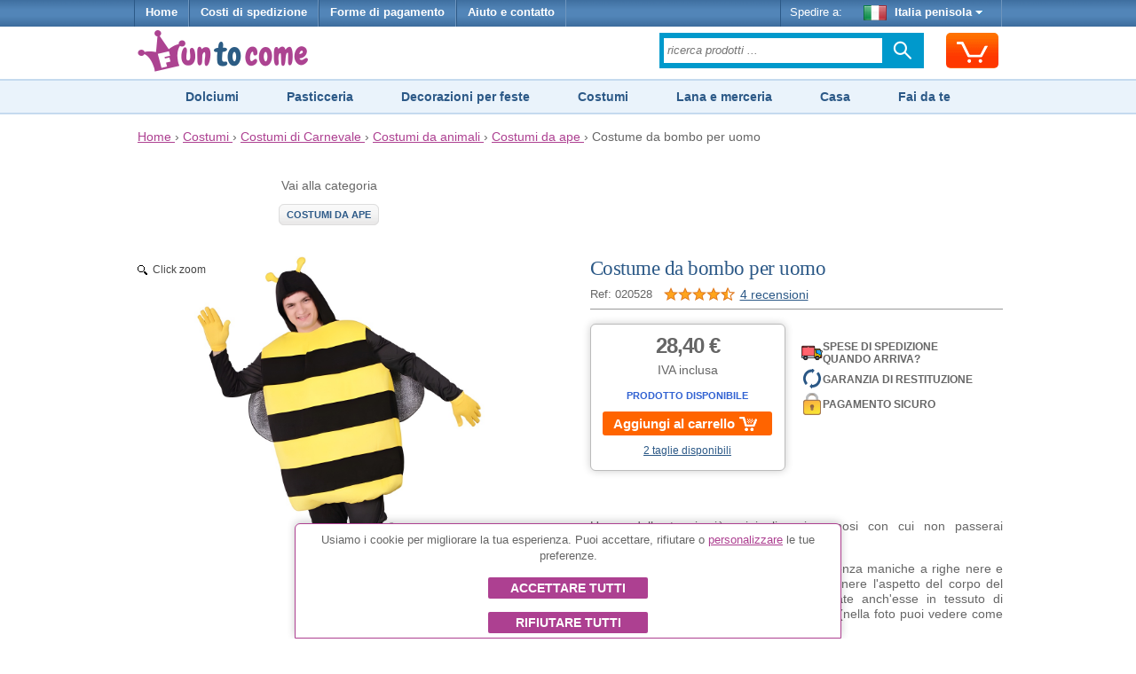

--- FILE ---
content_type: text/html;charset=UTF-8
request_url: https://www.funtocome.it/costume-calabrone-uomini
body_size: 18319
content:


















<!DOCTYPE html>
<html lang="it-IT">
<head>
	








<script async src="https://www.googletagmanager.com/gtag/js?id=G-2V5PMBVDZF"></script>
<script async src="https://www.googletagmanager.com/gtag/js?id=AW-1039182025"></script>
<script>
try {
	window.dataLayer = window.dataLayer || [];
	
	function gtag() {
		dataLayer.push(arguments);
	}
	
	gtag('js', new Date());
	
	
	gtag('consent', 'default', {
		'ad_storage': 'denied',
		'ad_user_data': 'denied',
		'ad_personalization': 'denied',
		'analytics_storage': 'denied'
	});
	
	
	gtag('config', 'G-2V5PMBVDZF');
	gtag('config', 'AW-1039182025');
} catch (e) {
}
</script>


	








	








	
	








<meta charset="utf-8"/>
<meta name="viewport" content="width=device-width, minimum-scale=1.0, maximum-scale=1.0"/>

<link rel="stylesheet" href="/templates/siteground-j15-89/css/template-min.css?v=202601150626" type="text/css"/>


<link href="/images/favicon/funtocome.ico?v=202601150626" rel="shortcut icon" type="image/x-icon"/>





<link rel="alternate" hreflang="nl-NL" href="https://www.funtocome.nl/hommelkostuum-voor-mannen">

<link rel="alternate" hreflang="es-ES" href="https://www.impulsivos.es/abeja/disfraz-abejorro-adulto-alas">

<link rel="canonical" href="https://www.funtocome.it/costume-calabrone-uomini">

<link rel="alternate" hreflang="pt-PT" href="https://www.funtocome.pt/fato-zangao-homem">

<link rel="alternate" hreflang="de-DE" href="https://www.funtocome.de/hummel-kostum-fur-manner">

<link rel="alternate" hreflang="fr-BE" href="https://www.funtocome.be/costume-bumblebee-hommes">

<link rel="alternate" hreflang="fr-FR" href="https://www.funtocome.fr/costume-bumblebee-hommes">

<link rel="alternate" hreflang="fr-LU" href="https://www.funtocome.lu/costume-bumblebee-hommes">

<link rel="alternate" hreflang="de-AT" href="https://www.funtocome.at/hummel-kostum-fur-manner">





<meta property="og:image" content="/templates/siteground-j15-89/images/logo-header-funtocome.png">
<meta property="og:type" content="website">
	
	
	
	
	<title>Costume da bombo per uomo per 28,40 €</title>
	
	
	<meta name="description" content="Un modello tra i più originali e ingegnosi con cui non passerai inosservato. È composto da un unico pezzo, un abito senza maniche a righe nere e..."/>
	
        
        
        <meta property="og:image" content="/images/productos/020528.jpg">
        <meta property="og:type" content="website">
        
        
</head>

<body itemscope itemtype="http://schema.org/WebPage">

<header>
	
















<div id="header-menu">
	<div id="nav-wrapper">
		<div id="pillmenu2">
			<ul class="menu">
				<li>
					<a href="/" onclick="gtag('event', 'clic Inicio', {'event_category': 'header'});">
						Home
					</a>
				</li>
				
				<li>
					<span class="linkAzul btnPopup" rel="gastos-envio" onclick="gtag('event', 'clic Gastos envío', {'event_category': 'header'});">
						Costi di spedizione
					</span>
				</li>
				
				<li>
					<span class="linkAzul btnPopup" rel="formas-pago" onclick="gtag('event', 'clic Formas Pago', {'event_category': 'header'});">
						Forme di pagamento
					</span>
				</li>
				
                                <li>
                                        <a class="linkAzul" href="/contactar2.htm" onclick="gtag('event', 'clic Contactar', {'event_category': 'header'});">
                                                Aiuto e contatto
                                        </a>
                                </li>
			</ul>
			
			<div class="wrapperMenuDcha">
				<ul class="menu">
					<li>
						<div class="enviarAWrapper">
							Spedire a:
							
							<span id="paisZonaEnvio" class="pais btnPopup" rel="change-shipping-zone" onclick="gtag('event', 'clic Enviar a', {'event_category': 'header'});">
								
								<img id="paisZonaEnvioImagen" class="icono" src="/images/paises/ITA.png" width="26" height="17" style="vertical-align: middle;"/>
								Italia penisola
								<span id="paisZonaEnvioFlecha" class="flecha">&nbsp;</span>
								
							</span>
						</div>
					</li>
				</ul>
			</div>
		
		</div>
	</div>
</div>
	
	













<div id="header-content2">
	<div id="header-content2-nav-wrapper">
		<div id="header-content2-wraper">
			<div id="header-content-1">
				
				
				<div id="logo" class="ancho-50">
					<a href="/" onclick="gtag('event', 'clic Logo', {'event_category': 'header'});" style="text-decoration: none;">
						<img src="/templates/siteground-j15-89/images/logo-header-funtocome.png" width="209" height="47" alt="FunToCome.it" />
					</a>
				</div>
				
				<div id="carritoSuperiorWrapper">
					<div id="carritoSuperior" class="sprite-general borde-redondo-5" onclick="gtag('event', 'clic Carrito', {'event_category': 'header'}); window.location.href = '/carrito.htm';">
						<div id="carritoSuperiorIcono" class="sprite-general">
							<div class="unidadesCarrito">
								
							</div>
						</div>
					</div>
				</div>
				
				<div class="atencionClienteTabletWrapper">
					<div class="atencionClienteTablet">
						<div class="texto">
  Servizio clienti 
</div> 
<div class="telefono"> 
</div>
					</div>
				</div>
				<div class="separacionMovil"></div>
				
				<div class="buscadorAzulWrapper">
					<div class="buscadorAzulHeaderBox">
						<form class="buscadorAzul" method="get" action="/buscar.htm" onsubmit="gtag('event', 'submit Buscador', {'event_category': 'header'});">
							
							
							<input id="buscadorPrincipal" class="buscadorCampo" type="search" name="keyword" placeholder="ricerca prodotti ..."/>
							
							<div class="search-submit-wrap">
								<input class="icn-searchsubmit" type="submit" value="">
							</div>
						</form>
					</div>
				</div>
				<div class="separacion"></div>
			</div>
			
			<div id="header-content-1-separacion"></div>
			
			<div id="header-mobile" class="header-mobile-fija">
				
				<div class="logo-mobile">
					<a href="/" onclick="gtag('event', 'clic Logo', {'event_category': 'header'});">
						<img src="/templates/siteground-j15-89/images/logo-header-funtocome.png" alt="FunToCome.it" width="231" height="52"/>
					</a>
				</div>
				
				<div class="carrito-mobile">
					<div id="carritoSuperior" class="sprite-general borde-redondo-5" onclick="gtag('event', 'clic Carrito', {'event_category': 'header'}); window.location.href = '/carrito.htm';">
						<div id="carritoSuperiorIcono" class="sprite-general">
							<div class="unidadesCarrito">
								
							</div>
						</div>
					</div>
				</div>
				
				
				<div class="enviara-mobile">
					<span class="pais btnPopup" rel="change-shipping-zone" onclick="gtag('event', 'clic Enviar a', {'event_category': 'header'});">
						
						<img class="icono" src="/images/paises/ITA.png" width="26" height="17" style="vertical-align: middle;"/>
						
						Invia a:
					</span>
				</div>
				
				<div class="separacionMovil"></div>
				
				<div class="menuMovilWrapper">
					<div class="menuVisible">
						<div class="menuVisibleCategorias">
							<a id="menuMovilAbrir" href="javascript:void('0');" class="iconoMenu">
								<i class="sprite-general sprite-categorias-mobile"></i>
								<span class="textoLiteralMenu">Menu</span>
							</a>
						</div>
						<div class="menuVisibleBuscador">
							<form method="get" action="/buscar.htm" onsubmit="gtag('event', 'submit Buscador', {'event_category': 'header'});">
								
								
								<input class="search" type="search" name="keyword" placeholder="ricerca prodotti ..."/>
								
								
								<input class="submit sprite-general sprite-buscador-mobile" type="submit" value="">
							</form>
						</div>
						<div class="separacion"></div>
					</div>
					
					<div id="menuMovil" class="menu-categorias">
						<ul id="menuMovilOpciones">
							<li class="principal"> <a class="principal" href="/costumi"> Costumi e Accessori </a> </li> 
<li class="principal"> <a class="principal" href="/decorazioni-feste"> Decorazioni feste </a> </li> 
<li class="principal"> <a class="principal" href="/dolciumi"> Dolciumi </a> </li> 
<li class="principal"> <a class="principal" href="/articoli-accessori-addii-celibato-nubilato"> Addio al celibato e al nubilato </a> </li> 
<li class="principal"> <a class="principal" href="/pasticceria"> Cake design </a> </li> 
<li class="principal"> <a class="principal" href="/casa"> Casa </a> </li> 
<li class="principal"> <a class="principal" href="/utensili-cucina"> Utensili per la cucina e casa </a> </li> 
<li class="principal"> <a class="principal" href="/piccoli-elettrodomestici"> Piccoli elettrodomestici </a> </li> 
<li class="principal"> <a class="principal" href="/handmade"> Handmade </a> </li> 
<li class="principal"> <a class="principal" href="/scrapbooking"> Scrapbooking </a> </li> 
<li class="principal"> <a class="principal" href="/lane"> Lane </a> </li> 
<li class="principal"> <a class="principal" href="/merceria"> Merceria </a> </li>
							
							<li id="menuMovilCerrar" class="principal"><span class="principal">Chiudere<span class="arriba"> </span></span></li>
						</ul>
					</div>
				</div>
				<div class="separacion"></div>
			</div>
			
			<div class="separacion"></div>
		</div>
	</div>

</div>


    
    





<div class="menu-categorias-desktop"> 
 <ul> 
  <li><a href="/dolciumi">Dolciumi</a></li> 
  <li><a href="/pasticceria">Pasticceria</a></li> 
  <li><a href="/decorazioni-feste">Decorazioni per feste</a></li> 
  <li><a href="/costumi">Costumi</a></li> 
  <li><a href="/merceria">Lana e merceria</a></li> 
  <li><a href="/casa">Casa</a></li> 
  <li><a href="/handmade">Fai da te</a></li> 
 </ul> 
</div> 
<div class="separacionH10 ocultarMovil"></div>
</header>


<div id="content">
	








<div class="separacionH5"></div>
<div id="header-breadcrumbs">
	<div id="header-breadcrumbs-wraper">
		<div class="breadcrumbs" itemscope itemtype="http://schema.org/BreadcrumbList">
		
			<span itemprop="itemListElement" itemscope itemtype="http://schema.org/ListItem">
				<meta itemprop="position" content="1"/>
				
				<a href="/" itemprop="item" onclick="gtag('event', 'clic Breadcrumbs', {'event_category': 'header'});">
					<span itemprop="name">Home</span>
				</a>
			</span>
			
			
			&rsaquo;
			
			
			<span itemprop="itemListElement" itemscope itemtype="http://schema.org/ListItem">
					<meta itemprop="position" content="2"/>
					
					<a href="/costumi" itemprop="item" onclick="gtag('event', 'clic Breadcrumbs', {'event_category': 'header'});">
						<span itemprop="name">Costumi</span>
					</a>
					&rsaquo;
				</span>
			
			
			
			
			
			<span itemprop="itemListElement" itemscope itemtype="http://schema.org/ListItem">
						<meta itemprop="position" content="3"/>
						
						<a href="/costumi-carnevale" itemprop="item" onclick="gtag('event', 'clic Breadcrumbs', {'event_category': 'header'});">
							<span itemprop="name">Costumi di Carnevale</span>
						</a>
						&rsaquo;
					</span>
			
			
			
			
			<span itemprop="itemListElement" itemscope itemtype="http://schema.org/ListItem">
							<meta itemprop="position" content="4"/>
							
							<a href="/costumi-animali" itemprop="item" onclick="gtag('event', 'clic Breadcrumbs', {'event_category': 'header'});">
								<span itemprop="name">Costumi da animali</span>
							</a>
							&rsaquo;
						</span>
			
			
			
			
			<span itemprop="itemListElement" itemscope itemtype="http://schema.org/ListItem">
								<meta itemprop="position" content="5"/>
								
								<a href="/costumi-ape" itemprop="item" onclick="gtag('event', 'clic Breadcrumbs', {'event_category': 'header'});">
									<span itemprop="name">Costumi da ape</span>
								</a>
								&rsaquo;
							</span>
			
			
			
			
			
			
			
			
			Costume da bombo per uomo
			
		</div>
	</div>
</div>
<div class="separacion"></div>


	
	<div class="separacionH10"></div>
	<div id="maincolumn_ancho_total">
		
		<div>
			<div class="b_m_bg">
				
				<div class="separacionH20 ocultarMovil"></div>
				<div class="separacionH10 ocultarSobremesa"></div>
				
				













				
				
				<div class="fichaProducto" itemscope="" itemtype="http://schema.org/Product">
					
					
					<meta itemprop="sku" content="020528"/>
					<meta itemprop="name" content="Costume da bombo per uomo"/>
					<meta itemprop="image" content="https://www.funtocome.it/images/productos/020528.jpg"/>
					<link itemprop="url" content="https://www.funtocome.it/costume-calabrone-uomini"/>
					
					
					<div itemprop="offers" itemscope itemtype="http://schema.org/Offer">
						<meta itemprop="sku" content="KXSE"/>
						<meta itemprop="priceCurrency" content="EUR"/>
						<meta itemprop="price" content="28.40"/>
						<meta itemprop="priceValidUntil" content="2027-01-24"/>
						<meta itemprop="availability" content="http://schema.org/InStock"/>
						<meta itemprop="itemCondition" content="http://schema.org/NewCondition"/>
						<link itemprop="url" content="https://www.funtocome.it/costume-calabrone-uomini"/>
					</div>
					
					<div itemprop="offers" itemscope itemtype="http://schema.org/Offer">
						<meta itemprop="sku" content="9MZI"/>
						<meta itemprop="priceCurrency" content="EUR"/>
						<meta itemprop="price" content="28.40"/>
						<meta itemprop="priceValidUntil" content="2027-01-24"/>
						<meta itemprop="availability" content="http://schema.org/InStock"/>
						<meta itemprop="itemCondition" content="http://schema.org/NewCondition"/>
						<link itemprop="url" content="https://www.funtocome.it/costume-calabrone-uomini"/>
					</div>
					
					
					
					
					
					
						<div class="navegacionIzda" style="float: left; width: 45%; text-align: center; margin-top: 0;">
							
							
							<div>Vai alla categoria
							</div>
							<div class="separacion">&nbsp;</div>
							<a class="volverA" href="/costumi-ape">Costumi da ape
							</a>
						</div>
						
						<div class="ocultarMovil separacionH40"></div>
						
						
						<div class="detalleProducto">
							
							
							<div id="tituloPrecioWrapper">
								<div class="tituloWrapper">
									
									
									<h1 class="titulo">Costume da bombo per uomo</h1>
									
									<div class="ref">
										<span>
										Ref: 020528
										
									
										</span>
										
										
										<div class="productoPuntuacion linkComentarios" itemtype="http://schema.org/AggregateRating" itemscope="" itemprop="aggregateRating">
											<meta itemprop="ratingValue" content="4.75"/>
											<meta itemprop="reviewCount" content="4"/>
											<span class="estrellas puntuacion45"></span>
											<span class="numOpiniones">4 recensioni</span>
										</div>
										
									</div>
								</div>
								<div class="separacion"></div>
							</div>
							
							
							
							<div id="imagenesProducto" class="colIzda">
								<div class="colIzdaContent">
									
									
									
									<a class="MagicZoom" id="zoom" href="/images/productos/020528.jpg">
										<img src="/images/productos/020528.jpg" width="1300" height="1300"  alt="Costume da bombo per uomo">
									</a>
									<div class="separacionH10"></div>
									
									
									
									<div id="image_controls">
										<a data-zoom-id="zoom" href="/images/productos/020528.jpg" data-image="/images/productos/020528.jpg">
											<img src="/images/productos/020528.jpg" width="70" alt="Costume da bombo per uomo">
										</a>
										
										
										<a data-zoom-id="zoom" href="/images/productos/020528-1.jpg" data-image="/images/productos/020528-1.jpg">
											<img src="/images/productos/020528-1.jpg" width="1300" height="1300"  alt="Costume da bombo per uomo - 2" style="width: 70px; height: auto;">
										</a>
										
										
										
									</div>
									<div class="separacionH10"></div>
									
									
								</div>
							</div>
							<div class="separacionMovil"></div>
							
							<div id="descripcion" class="colDcha">
								
								
							
								<div id="descripcionWrapper1">
									<div class="carritoWrapper">
										
										<div class="carrito">
											<div class="vmCartContainer">
												<div id="cajaCompra" class="wing">
													
													<div class="precioCarrito">
														
														<span class="precio">28,40 €</span>
														
													</div>
													
													
													<div class="iva ">IVA inclusa</div>
													
													
													
													
													
													<div>
														<p style="text-align: center; color: #3162d2; font-size: 11px; font-weight: 700; font-family: Tahoma,Arial,sans-serif; text-transform: uppercase;">
															Prodotto disponibile
														</p>
													</div>
													
													
													<div class='formularioCarritoWrapper'><div class='formularioCarrito' valor='2681' data-sku='020528' data-pvp='28.40'><div class='cargando'></div><div class='anadir noSelect anadirDialog btnPopup' rel='categoriaProductoAbrirDialogoAnadirProcess.json?reqProductoId=2681'>Aggiungi al carrello<span class='iconoCarrito'></span><span class='unidades'></span></div></div></div><div class='separacion'></div><div class='formularioCarritoOpcionesDisponibles btnPopup' rel='categoriaProductoAbrirDialogoAnadirProcess.json?reqProductoId=2681'>2 taglie disponibili</div><div class='btnCarritoWrapper noVisible'><div class='separacionH20'></div><a href='/carrito.htm'><div class='btnCarrito'>Vai al carrello<span class='flecha'></span></div></a></div><div class='separacion'></div>
													
													
												</div>
												
											</div>
											
										
										</div>
									</div>
									
									
									<div class="iconosConfianzaVerticalWrapper ocultarMovil">
										
										<div class="iconoConfianzaFila btnPopup" rel="gastos-envio-simple" style="margin-top: 20px;"
											 onclick="gtag('event', 'clic Confianza garantía devolución', {'event_category': 'ficha producto'});">
											<span class="iconoCamionEnvio"></span>
											<span class="textoConfianza texto-mayusculas">
												Spese di spedizione 
<br>Quando arriva?
											</span>
										</div>
										
                                    	<div class="iconoConfianzaFila btnPopup" rel="garantia-devolucion-simple"
                                    	     onclick="gtag('event', 'clic Confianza garantía devolución', {'event_category': 'ficha producto'});">
                                    		<span class="iconoDevolucion"></span>
                                    		<span class="textoConfianza">
                                    			Garanzia di restituzione
                                    		</span>
                                    	</div>
                                    
                                    	<div class="iconoConfianzaFila btnPopup" rel="formas-pago"
                                    	     onclick="gtag('event', 'clic Confianza pago seguro', {'event_category': 'ficha producto'});">
                                    		<span class="iconoPagoSeguro"></span>
                                    		<span class="textoConfianza">
                                    			Pagamento Sicuro
                                    		</span>
                                    	</div>
                                    </div>

         
								</div>
								<div class="separacionH20"></div>
								
								
								
								
								<div class="iconosConfianzaVerticalWrapper ocultarSobremesa">
									
									<div class="iconoConfianzaFila btnPopup" rel="gastos-envio-simple"
										 onclick="gtag('event', 'clic Confianza garantía devolución', {'event_category': 'ficha producto'});">
										<span class="iconoCamionEnvio"></span>
										<span class="textoConfianza texto-mayusculas">
											Spese di spedizione 
<br>Quando arriva?
										</span>
									</div>
									
									<div class="iconoConfianzaFila btnPopup" rel="garantia-devolucion-simple"
										 onclick="gtag('event', 'clic Confianza garantía devolución', {'event_category': 'ficha producto'});">
										<span class="iconoDevolucion"></span>
										<span class="textoConfianza">
											Garanzia di restituzione
										</span>
									</div>
								
									<div class="iconoConfianzaFila btnPopup" rel="formas-pago"
										 onclick="gtag('event', 'clic Confianza pago seguro', {'event_category': 'ficha producto'});">
										<span class="iconoPagoSeguro"></span>
										<span class="textoConfianza">
											Pagamento Sicuro
										</span>
									</div>
								</div>
								<div class="separacionH20 ocultarSobremesa"></div>
								
								
								
								<div itemprop="description">
									
									
									
									<p>Un modello tra i più originali e ingegnosi con cui non passerai inosservato.</p> 
<p>È composto da un unico pezzo, un abito senza maniche a righe nere e gialle con tessuto in gommapiuma per ottenere l'aspetto del corpo del bombo. Sulla schiena ci sono ali argentate anch'esse in tessuto di schiuma e poco più in basso il pungiglione (nella foto puoi vedere come appare).</p> 
<p>Il cappuccio nero, che fa parte del costume, ha delle antenne gialle molto simpatiche che completano questo vivace costume ideale per le feste più divertenti.</p> 
<br> 
<p>Include:</p> 
<ul> 
 <li>abito con ali, pungiglione e cappuccio</li> 
</ul> 
<p>NON include:</p> 
<ul> 
 <li>maglietta nera</li> 
 <li>pantaloni neri</li> 
 <li>scarpe</li> 
</ul>
									
									
									
									
									
									<div class="separacionH20"></div>
									
									
									<h2>Misure reali del costume</h2> 
<b>Taglia L</b> 
<ul> 
 <li>Lunghezza: 84 cm</li> 
 <li>Larghezza: 130 cm </li> 
</ul>
									
									
									
									
									
									
								</div>
							
							</div>
							
							
							
							<div class="separacion"></div>
							
							
							<div class="divComoMedimos btnPopup" rel="medidas" onclick="gtag('event', 'clic Banner como medimos', {'event_category': 'ficha producto'});">
								<button id="btnComoMedimos" class="botonComoMedimos" style="1px solid black;" type="button">
									MISURE
								</button>
								<br/>
								<span class="textoBotonComoMedimosLinea1">Ti spieghiamo come</span>
								<br>
								<span class="textoBotonComoMedimosLinea2">misuriamo ogni costume</span>
							</div>
							
						
						</div>
						
						
						
						
						<hr class="lineaRelacionados"/>
						
						<div id="product_list_4_rect">
							
							<h2>I clienti che hanno acquistato questo prodotto hanno anche acquistato
							</h2>
							
							<div class="browseProductContainer firstDesktop firstMobile">
								<a class="browseProductLink"
								   ga='180258***Costume da apetta per bambina***18***32 - Disfraces de abeja***1***21.10'
								   
								   data-sku='180258'
								   data-nombre="Costume da apetta per bambina"
								   data-indice="1"
								   data-marca="18"
								   data-categoria1="32 - Disfraces de abeja"
								   data-atributoValor=""
								   data-precio="21.10"
								   
								   onclick="gtag('event', 'clic Producto Relacionado', {'event_category': 'ficha producto', 'event_label': 'clic Producto Relacionado 020528 -> 180258'});"
								   
								   href="/costume-ape-d-infanzia">
									
									
									
									<div class="browseProductImageWrapper">
										
										
										
										<div class="textoCentrado">
											<img src="/images/productos/p/180258.jpg" alt="Costume da apetta per bambina" width="200" height="200"/>
										</div>
									</div>
									
									<div class="browseProductTextWrapper">
										
										
										
										
										
										<div class="browseProductPriceWrapper">
											
											<div class="browseProductPriceInnerWrapper">
												<div class="precio">
													
													21,10 €
												</div>
												
												
											</div>
											
											
											
											<div class='formularioCarritoWrapper'><div class='formularioCarrito' valor='21180' data-sku='180258' data-pvp='21.10'><div class='cargando'></div><div class='anadir noSelect anadirDialog btnPopup' rel='categoriaProductoAbrirDialogoAnadirProcess.json?reqProductoId=21180'><span class='iconoCarrito'></span></div></div></div><div class='separacion'></div><div class='formularioCarritoOpcionesDisponibles btnPopup' rel='categoriaProductoAbrirDialogoAnadirProcess.json?reqProductoId=21180'>3 taglie disponibili</div>
										</div>
										<div class="separacion"></div>
										
										
										
										
										
										<div class="browseProductTitle">
											Costume da apetta per bambina
											
											
										</div>
										<div class="separacionH5"></div>
										
										
										
										<div class="separacionH5"></div>
										<div class="productoPuntuacion">
											<span class="estrellas puntuacion5"></span>
											<span class="numOpiniones">(1)</span>
										</div>
										<div class="separacionH5"></div>
										
										
										<div class="separacion"></div>
									</div>
									
								</a>
							</div>
							
							
							
							
							<div class="browseProductContainer secondDesktop secondMobile">
								<a class="browseProductLink"
								   ga='021933***Cerchietto da ape***2***32 - Disfraces de abeja***2***2.60'
								   
								   data-sku='021933'
								   data-nombre="Cerchietto da ape"
								   data-indice="2"
								   data-marca="2"
								   data-categoria1="32 - Disfraces de abeja"
								   data-atributoValor=""
								   data-precio="2.60"
								   
								   onclick="gtag('event', 'clic Producto Relacionado', {'event_category': 'ficha producto', 'event_label': 'clic Producto Relacionado 020528 -> 021933'});"
								   
								   href="/cerchietto-ape">
									
									
									
									<div class="browseProductImageWrapper">
										
										
										
										<div class="textoCentrado">
											<img src="/images/productos/p/021933.jpg" alt="Cerchietto da ape" width="200" height="200"/>
										</div>
									</div>
									
									<div class="browseProductTextWrapper">
										
										
										
										
										
										<div class="browseProductPriceWrapper">
											
											<div class="browseProductPriceInnerWrapper">
												<div class="precio">
													
													2,60 €
												</div>
												
												
											</div>
											
											
											
											<div class='formularioCarritoWrapper'><div class='formularioCarrito' valor='13693' data-sku='021933' data-pvp='2.60'><div class='cargando'></div><div class='mensaje'></div><div class='anadir noSelect anadirDirecto'><span class='iconoCarrito'></span></div><div class='menos noSelect noVisible'>-</div><input class='inputCantidad noVisible' type='text' name='reqCantidad' value='0' cantidadInicial='0' /><div class='mas noSelect noVisible'>+</div></div></div><div class='separacionH5'></div><div class='plazo noVisible'></div>
										</div>
										<div class="separacion"></div>
										
										
										
										
										
										<div class="browseProductTitle">
											Cerchietto da ape
											
											
										</div>
										<div class="separacionH5"></div>
										
										
										
										<div class="separacionH5"></div>
										<div class="productoPuntuacion">
											<span class="estrellas puntuacion5"></span>
											<span class="numOpiniones">(3)</span>
										</div>
										<div class="separacionH5"></div>
										
										
										<div class="separacion"></div>
									</div>
									
								</a>
							</div>
							
							
							
							<div class="separacionMovilH20 ocultarTablet"></div>
							
							
							<div class="browseProductContainer thirdDesktop firstMobile">
								<a class="browseProductLink"
								   ga='011476***Occhiali da ape con antenne***1***32 - Disfraces de abeja***3***2.10'
								   
								   data-sku='011476'
								   data-nombre="Occhiali da ape con antenne"
								   data-indice="3"
								   data-marca="1"
								   data-categoria1="32 - Disfraces de abeja"
								   data-atributoValor=""
								   data-precio="2.10"
								   
								   onclick="gtag('event', 'clic Producto Relacionado', {'event_category': 'ficha producto', 'event_label': 'clic Producto Relacionado 020528 -> 011476'});"
								   
								   href="/occhiali-ape-antenne-011476">
									
									
									
									<div class="browseProductImageWrapper">
										
										
										
										<div class="textoCentrado">
											<img src="/images/productos/p/011476.jpg" alt="Occhiali da ape con antenne" width="200" height="200"/>
										</div>
									</div>
									
									<div class="browseProductTextWrapper">
										
										
										
										
										
										<div class="browseProductPriceWrapper">
											
											<div class="browseProductPriceInnerWrapper">
												<div class="precio">
													
													2,10 €
												</div>
												
												
											</div>
											
											
											
											<div class='formularioCarritoWrapper'><div class='formularioCarrito' valor='28925' data-sku='011476' data-pvp='2.10'><div class='cargando'></div><div class='mensaje'></div><div class='anadir noSelect anadirDirecto'><span class='iconoCarrito'></span></div><div class='menos noSelect noVisible'>-</div><input class='inputCantidad noVisible' type='text' name='reqCantidad' value='0' cantidadInicial='0' /><div class='mas noSelect noVisible'>+</div></div></div><div class='separacionH5'></div><div class='plazo noVisible'></div>
										</div>
										<div class="separacion"></div>
										
										
										
										
										
										<div class="browseProductTitle">
											Occhiali da ape con antenne
											
											
										</div>
										<div class="separacionH5"></div>
										
										
										
										<div class="separacionH5"></div>
										<div class="productoPuntuacion">
											<span class="estrellas puntuacion5"></span>
											<span class="numOpiniones">(1)</span>
										</div>
										<div class="separacionH5"></div>
										
										
										<div class="separacion"></div>
									</div>
									
								</a>
							</div>
							
							
							
							
							<div class="browseProductContainer fourthDesktop secondMobile">
								<a class="browseProductLink"
								   ga='100446***Costume da apicoltore per adulto***10***32 - Disfraces de abeja***4***31.70'
								   
								   data-sku='100446'
								   data-nombre="Costume da apicoltore per adulto"
								   data-indice="4"
								   data-marca="10"
								   data-categoria1="32 - Disfraces de abeja"
								   data-atributoValor=""
								   data-precio="31.70"
								   
								   onclick="gtag('event', 'clic Producto Relacionado', {'event_category': 'ficha producto', 'event_label': 'clic Producto Relacionado 020528 -> 100446'});"
								   
								   href="/costume-apicoltore-adulto-100446">
									
									
									<span class="browseProductVideoWrapper"><span class="browseProductVideo"></span></span>
									
									
									<div class="browseProductImageWrapper">
										
										
										
										<div class="textoCentrado">
											<img src="/images/productos/p/100446.jpg" alt="Costume da apicoltore per adulto" width="200" height="200"/>
										</div>
									</div>
									
									<div class="browseProductTextWrapper">
										
										
										
										
										
										<div class="browseProductPriceWrapper">
											
											<div class="browseProductPriceInnerWrapper">
												<div class="precio">
													
													31,70 €
												</div>
												
												
											</div>
											
											
											
											<div class='formularioCarritoWrapper'><div class='formularioCarrito' valor='25343' data-sku='100446' data-pvp='31.70'><div class='cargando'></div><div class='anadir noSelect anadirDialog btnPopup' rel='categoriaProductoAbrirDialogoAnadirProcess.json?reqProductoId=25343'><span class='iconoCarrito'></span></div></div></div><div class='separacion'></div><div class='formularioCarritoOpcionesDisponibles btnPopup' rel='categoriaProductoAbrirDialogoAnadirProcess.json?reqProductoId=25343'>2 taglie disponibili</div>
										</div>
										<div class="separacion"></div>
										
										
										
										
										
										<div class="browseProductTitle">
											Costume da apicoltore per adulto
											
											
										</div>
										<div class="separacionH5"></div>
										
										
										
										<div class="separacionH5"></div>
										<div class="productoPuntuacion">
											<span class="estrellas puntuacion45"></span>
											<span class="numOpiniones">(4)</span>
										</div>
										<div class="separacionH5"></div>
										
										
										<div class="separacion"></div>
									</div>
									
								</a>
							</div>
							
							
							
							<div class="separacionMovilH20 ocultarTablet"></div>
							
							
							<div class="browseProductContainer fifthDesktop ocultarMovil firstMobile">
								<a class="browseProductLink"
								   ga='180066***Costume da re delle api per uomo***18***32 - Disfraces de abeja***5***34.70'
								   
								   data-sku='180066'
								   data-nombre="Costume da re delle api per uomo"
								   data-indice="5"
								   data-marca="18"
								   data-categoria1="32 - Disfraces de abeja"
								   data-atributoValor=""
								   data-precio="34.70"
								   
								   onclick="gtag('event', 'clic Producto Relacionado', {'event_category': 'ficha producto', 'event_label': 'clic Producto Relacionado 020528 -> 180066'});"
								   
								   href="/costume-ape-re-gli-uomini">
									
									
									
									<div class="browseProductImageWrapper">
										
										
										
										<div class="textoCentrado">
											<img src="/images/productos/p/180066.jpg" alt="Costume da re delle api per uomo" width="200" height="200"/>
										</div>
									</div>
									
									<div class="browseProductTextWrapper">
										
										
										
										
										
										<div class="browseProductPriceWrapper">
											
											<div class="browseProductPriceInnerWrapper">
												<div class="precio">
													
													34,70 €
												</div>
												
												
											</div>
											
											
											
											<div class='formularioCarritoWrapper'><div class='formularioCarrito' valor='15820' data-sku='180066' data-pvp='34.70'><div class='cargando'></div><div class='anadir noSelect anadirDialog btnPopup' rel='categoriaProductoAbrirDialogoAnadirProcess.json?reqProductoId=15820'><span class='iconoCarrito'></span></div></div></div><div class='separacion'></div><div class='formularioCarritoOpcionesDisponibles btnPopup' rel='categoriaProductoAbrirDialogoAnadirProcess.json?reqProductoId=15820'>3 taglie disponibili</div>
										</div>
										<div class="separacion"></div>
										
										
										
										
										
										<div class="browseProductTitle">
											Costume da re delle api per uomo
											
											
										</div>
										<div class="separacionH5"></div>
										
										
										
										<div class="separacionH5"></div>
										<div class="productoPuntuacion">
											<span class="estrellas puntuacion5"></span>
											<span class="numOpiniones">(1)</span>
										</div>
										<div class="separacionH5"></div>
										
										
										<div class="separacion"></div>
									</div>
									
								</a>
							</div>
							
							
							
							<div class="separacionH20"></div>
							
							
						</div>
						
						<div class="separacion"></div>
						
						<hr class="lineaRelacionados"/>
						
						<div id="advertenciasSeguridadToggle" class="desplegarDetallesResumenCarritoWrapper" style="float: left;">
							Informazioni di sicurezza del prodotto <span class="flechaDesplegar"></span>
						</div>
						<div class="separacionH10"></div>
						<div id="advertenciasSeguridadTexto" style="display: none;">
							<ul>
<li>Mantener alejado del fuego.</li>
<li>La bolsa de plástico no es un juguete, manténgase fuera del alcance de los niños para evitar peligros de asfixia.</li>
<li>Guardar la etiqueta para posteriores comprobaciones.</li>
<li>Instrucciones de lavado: Lavar a mano y en agua fría. Secar colgando. No usar blanqueador. 100 % polyester con excepción de los adornos.</li>
</ul>
						</div>
						<div class="separacion"></div>
						
						
						
						
						<div id="comentarios">
							
							<div class="titulo"><span class="textoNaranja cursiva">4</span> recensioni dei clienti</div>
							<div class="separacion"></div>
							
							<div class="productoPuntuacion">
								<span class="estrellas puntuacion45"></span>
								<span class="numOpiniones">
										<span class="textoPuntuacion">4.7 / 5</span>
									</span>
							</div>
                                                        <div class="separacionH30"></div>
                                                        <div id="listaOpiniones">
                                                        
							
							<div class="comentario" itemprop="review" itemscope itemtype="http://schema.org/Review">
								<div>
									<strong><span itemprop="author">Rakel</span></strong>
									
									
									&nbsp;&nbsp;|&nbsp;&nbsp;da Rakel
									
									
									&nbsp;&nbsp;|&nbsp;&nbsp; giovedì 22 de agosto de 2024
									
									<meta itemprop="datePublished" content="2024-08-22">
								</div>
								<br/>
								
								<div class="principal clearfix">
									<div class="contenido full">
										
										<div class="puntuacionComentario clearfix">
											<em>Valutazione generale:
											</em>
											<span class="estrellas puntuacion5">
													<span class="puntuacion" itemtype="http://schema.org/Rating" itemscope="" itemprop="reviewRating">
														<meta itemprop="worstRating" content="1">
														<meta itemprop="bestRating" content="5">
														<span itemprop="ratingValue">5</span>
													</span>
												</span>
										</div>
										
										
										<p class="descripcion" itemprop="description">Corretto con quanto ordinato e visto sul sito, veloce e soddisfatto del prodotto.
										</p>
										<p>Commento tradotto automaticamente
											(<span class="linkAzul verTextoOriginal">vedi commento originale</span>)</p>
										
										<div class="descripcionOriginalWrapper">
											<p class="descripcion">Correcto con lo que he pedido y he visto en la página, rápido y contenta con el producto.
											</p>
										</div>
										





<p class="recomendaria"><strong>Consiglieresti questo prodotto?
										</strong>
											
											&nbsp;Sì
											
										</p>
									</div>
									
								</div>
								
							</div>
							
							
							
							<div class="comentario" itemprop="review" itemscope itemtype="http://schema.org/Review">
								<div>
									<strong><span itemprop="author">Víctor</span></strong>
									
									
									&nbsp;&nbsp;|&nbsp;&nbsp;da Víctor
									
									
									&nbsp;&nbsp;|&nbsp;&nbsp; venerdì 16 de agosto de 2024
									
									<meta itemprop="datePublished" content="2024-08-16">
								</div>
								<br/>
								
								<div class="principal clearfix">
									<div class="contenido full">
										
										<div class="puntuacionComentario clearfix">
											<em>Valutazione generale:
											</em>
											<span class="estrellas puntuacion5">
													<span class="puntuacion" itemtype="http://schema.org/Rating" itemscope="" itemprop="reviewRating">
														<meta itemprop="worstRating" content="1">
														<meta itemprop="bestRating" content="5">
														<span itemprop="ratingValue">5</span>
													</span>
												</span>
										</div>
										
										
										<p class="descripcion" itemprop="description">Sono arrivati rapidamente e bene. Il prodotto è conforme alle aspettative.
										</p>
										<p>Commento tradotto automaticamente
											(<span class="linkAzul verTextoOriginal">vedi commento originale</span>)</p>
										
										<div class="descripcionOriginalWrapper">
											<p class="descripcion">Llegaron rápido y bien. El producto es lo esperado.
											</p>
										</div>
										





<p class="recomendaria"><strong>Consiglieresti questo prodotto?
										</strong>
											
											&nbsp;Sì
											
										</p>
									</div>
									
								</div>
								
							</div>
							
							
							
							<div class="comentario" itemprop="review" itemscope itemtype="http://schema.org/Review">
								<div>
									<strong><span itemprop="author">ignacio</span></strong>
									
									
									&nbsp;&nbsp;|&nbsp;&nbsp;da ignacio
									
									
									&nbsp;&nbsp;|&nbsp;&nbsp; venerdì 23 de settembre de 2022
									
									<meta itemprop="datePublished" content="2022-09-23">
								</div>
								<br/>
								
								<div class="principal clearfix">
									<div class="contenido full">
										
										<div class="puntuacionComentario clearfix">
											<em>Valutazione generale:
											</em>
											<span class="estrellas puntuacion4">
													<span class="puntuacion" itemtype="http://schema.org/Rating" itemscope="" itemprop="reviewRating">
														<meta itemprop="worstRating" content="1">
														<meta itemprop="bestRating" content="5">
														<span itemprop="ratingValue">4</span>
													</span>
												</span>
										</div>
										
										
										<p class="descripcion" itemprop="description">Perfetto.
										</p>
										<p>Commento tradotto automaticamente
											(<span class="linkAzul verTextoOriginal">vedi commento originale</span>)</p>
										
										<div class="descripcionOriginalWrapper">
											<p class="descripcion">Perfecto.
											</p>
										</div>
										





<p class="recomendaria"><strong>Consiglieresti questo prodotto?
										</strong>
											
											&nbsp;Sì
											
										</p>
									</div>
									
								</div>
								
							</div>
							
							
							
							<div class="comentario" itemprop="review" itemscope itemtype="http://schema.org/Review">
								<div>
									<strong><span itemprop="author">JOSE MANUEL</span></strong>
									
									
									&nbsp;&nbsp;|&nbsp;&nbsp;da JOSE MANUEL
									
									
									&nbsp;&nbsp;|&nbsp;&nbsp; lunedì 20 de ottobre de 2014
									
									<meta itemprop="datePublished" content="2014-10-20">
								</div>
								<br/>
								
								<div class="principal clearfix">
									<div class="contenido full">
										
										<div class="puntuacionComentario clearfix">
											<em>Valutazione generale:
											</em>
											<span class="estrellas puntuacion5">
													<span class="puntuacion" itemtype="http://schema.org/Rating" itemscope="" itemprop="reviewRating">
														<meta itemprop="worstRating" content="1">
														<meta itemprop="bestRating" content="5">
														<span itemprop="ratingValue">5</span>
													</span>
												</span>
										</div>
										
										
										<p class="descripcion" itemprop="description">Questo è quello che stavamo cercando. È fantastico, calza come un guanto. D'altra parte, il servizio e la consegna sono stati eccellenti.
										</p>
										<p>Commento tradotto automaticamente
											(<span class="linkAzul verTextoOriginal">vedi commento originale</span>)</p>
										
										<div class="descripcionOriginalWrapper">
											<p class="descripcion">Es lo que estábamos buscando. Esta genial, nos viene como anillo al dedo.Por otro lado, el servicio de atención y entrega han sido excelentes.
											</p>
										</div>
										





<p class="recomendaria"><strong>Consiglieresti questo prodotto?
										</strong>
											
											&nbsp;Sì
											
										</p>
									</div>
									
								</div>
								
							</div>
							
							
                                                        </div>

                                                        
                                                        <input type="hidden" id="opinionesOffset" value="4" />
                                                        <input type="hidden" id="opinionesTotal" value="4" />
						</div>
						
						
						
						
						
						
					</div>
					
					
				</div>
				
			</div>
		</div>
		<div class="separacion"></div>
	</div>
	
	














<div id="footer">
	<div id="footerContent">
		<div id="footerContentSobremesa">
			<div id="footerCol1">
				<ul> 
 <li class="titulo">Informazioni per i clienti</li> 
 <li><a href="/contactar2.htm" onclick="gtag('event', 'clic Contattaci', {'event_category': 'footer'});">Aiuto e contatto</a></li> 
 <li><span class="linkAzul btnPopup" rel="gastos-envio" onclick="gtag('event', 'clic Spese di spedizione', {'event_category': 'footer'});">Spese di spedizione</span></li> 
 <li><span class="linkAzul btnPopup" rel="formas-pago" onclick="gtag('event', 'clic Metodi di pagamento', {'event_category': 'footer'});">Metodi di pagamento</span></li> 
 <li><a href="/quienes-somos.htm" onclick="gtag('event', 'clic Chi siamo', {'event_category': 'footer'});">Chi siamo</a></li> 
 <li><span class="linkAzul btnPopup" rel="garantia-devolucion" onclick="gtag('event', 'clic Garanzia e restituzione', {'event_category': 'footer'});">Garanzia e restituzione</span></li> 
</ul>
			</div>
			
			<div id="footerCol2">
				<ul> 
 <li class="titulo">Utilizzo del sito</li> 
 <li><a href="/aviso-legal.htm" onclick="gtag('event', 'clic Condizioni generali', {'event_category': 'footer'});">Condizioni generali</a></li> 
</ul>
			</div>
			
			<div id="footerCol3">
				
				&nbsp;
				
			</div>
			
			<div id="footerCol4">
				<ul> 
 <li class="titulo">Hai bisogno di aiuto?</li> 
 <li>Il nostro servizio clienti è disponibile dal lunedì al venerdì dalle 8:30 alle 14:00 e dalle 15:30 alle 18:00.<br> <span class="linkAzul btnPopup" rel="contactar" onclick="gtag('event', 'clic Contactar', {'event_category': 'footer'});" style="color: #ffffff;">Contattaci</span> </li> 
</ul>
			</div>
		</div>
		<div class="footerContentMovil">
			
			
			
			<div class="footerMenuWrapper">
				<div class="footerMenu">
					<ul> 
 <li class="first"><span class="linkAzul btnPopup" rel="contactar" onclick="gtag('event', 'clic Aiuto e contatto', {'event_category': 'footer'});">Aiuto e contatto</span></li> 
 <li><span class="linkAzul btnPopup" rel="gastos-envio" onclick="gtag('event', 'clic Costi di spedizione', {'event_category': 'footer'});">Costi di spedizione</span></li> 
 <li><span class="linkAzul btnPopup" rel="formas-pago" onclick="gtag('event', 'clic Forme di pagamento', {'event_category': 'footer'});">Forme di pagamento</span></li> 
 <li><span class="linkAzul btnPopup" rel="garantia-devolucion" onclick="gtag('event', 'clic Garanzia e restituzione', {'event_category': 'footer'});">Garanzia e restituzione</span></li> 
 <li><a href="/quienes-somos.htm" onclick="gtag('event', 'clic Chi siamo', {'event_category': 'footer'});">Chi siamo</a></li> 
</ul>
				</div>
			</div>
			
			<div class="footerSocialWrapper">
				<div class="footerSocial">
					
					
                                        
                                        <div class="separacion"></div>
				</div>
				<div class="separacion"></div>
			</div>
		</div>
		<div class="separacion"></div>
		<br/>
		
		<div id="copyright">
			
			<div class="opiniones">
				<div class="footerPuntuacionEstrellas">
					<span class="estrellas puntuacion5"></span>
				</div>
				
				<div class="footerPuntuacionTexto">
					4.7/5 da
					<a href="https://www.ekomi.it/opinioni-funtocome.html" class="trusted"
					   onclick="gtag('event', 'clic Opiniones', {'event_category': 'footer'});" target="_blank">
						516 recensioni dei clienti verificate
					</a>
				</div>
			</div>
			<div class="separacionH20"></div>
			
			
			© Tutti i diritti riservati FunToCome
			<div class="footerCopyrightMovil">
				<a href="/aviso-legal.htm" onclick="gtag('event', 'clic Condizioni generali', {'event_category': 'footer'});">Condizioni generali</a>
			</div>
		</div>
		<div class="separacionH20"></div>
		
		
		
		<br/><br/><br/>
	
	</div>
	
</div>



<div id="popupOverlay">
</div>
<div id="popupWindowWrapper">
	<div id="popupBtnCerrar"></div>
	<div id="popupWindow">
	</div>
	<div id="popupCerrar">
		Chiudere
	</div>
</div>


















<div id="cookiesPopupWindowWrapper">
	<div class="texto">
		Usiamo i cookie per migliorare la tua esperienza. Puoi accettare, rifiutare o 
<span class="linkRosa" id="linkConfiguradorCookies">personalizzare</span> le tue preferenze.
	</div>
	<div class="separacionH15"></div>
	
	<div id="cookiesBtnAceptarWrapper">
		<button id="cookiesBtnAceptar" type="button">
			Accettare tutti
		</button>
	</div>
	<div class="separacionH15"></div>
	
	<div id="cookiesBtnRechazarWrapper">
		<button id="cookiesBtnRechazar" type="button">
			Rifiutare tutti
		</button>
	</div>
</div>


<div id="cookiesConfiguradorPopupOverlay">
</div>
<div id="cookiesConfiguradorPopupWindowWrapper">
	<div class="ocultarMovil">
		
		<img src="/templates/siteground-j15-89/images/logo-header-funtocome.png" width="168" height="38"
			 alt="Negozio di costumi online"
			 title="Negozio di costumi online"/>
	</div>
	
	<div class="texto">
		<p>Di seguito vengono presentati i cookie propri e di terze parti (partner) e le finalità specifiche di ciascuno di essi.</p>
		
		<div id="cookiesConfiguradorLista">
			<div class="fila">
				<div class="colIzda">
					<div class="titulo tituloMostrar"><span class="signo">+</span> Cookie essenziali</div>
				</div>
				<div class="colDcha">
					<div style="line-height: 24px; text-transform: uppercase;">Obbligatorio</div>
				</div>
				<div class="separacion"></div>
				<div class="detalles">
					<p>Questi cookie sono strettamente necessari per il corretto funzionamento del sito web. Non possono essere disattivati.</p>
				</div>
			</div>
			
			<div class="fila" data-tipo="publicidad" data-valor="">
				<div class="colIzda">
					<div class="titulo tituloMostrar"><span class="signo">+</span> Cookie marketing</div>
				</div>
				<div class="colDcha">
					<div class="divRechazar">
						Rifiutare
					</div>
					
					<div class="divAceptar">
						Accettare
					</div>
				</div>
				<div class="separacion"></div>
				<div class="detalles">
					<p>Ottimizzano la visualizzazione di pubblicità su siti web, app e piattaforme in base al contenuto e alla frequenza degli annunci. Creano inoltre profili di navigazione per migliorare i servizi in base all'interazione con gli utenti.</p> 
<p>PARTNER: Google - Google Ads</p>
				</div>
			</div>
			
			<div class="fila" data-tipo="personalizacion" data-valor="">
				<div class="colIzda">
					<div class="titulo tituloMostrar"><span class="signo">+</span> Cookie di profilazione</div>
				</div>
				<div class="colDcha">
					<div class="divRechazar">
						Rifiutare
					</div>
					
					<div class="divAceptar">
						Accettare
					</div>
				</div>
				<div class="separacion"></div>
				<div class="detalles">
					<p>Permettono di utilizzare il servizio in base alle preferenze automatiche dell'utente, come il tipo di browser o la posizione geografica. Generano inoltre profili di navigazione per migliorare il servizio in base all'utilizzo da parte dell'utente.</p> 
<p>PARTNER: Google - Annunci Google</p>
				</div>
			</div>
			
			<div class="fila" data-tipo="analisis" data-valor="">
				<div class="colIzda">
					<div class="titulo tituloMostrar"><span class="signo">+</span> Cookie analitici</div>
				</div>
				<div class="colDcha">
					<div class="divRechazar">
						Rifiutare
					</div>
					
					<div class="divAceptar">
						Accettare
					</div>
				</div>
				<div class="separacion"></div>
				<div class="detalles">
					<p>Ci consentono di monitorare e analizzare il comportamento degli utenti sui siti web per adeguare e migliorare i servizi in base al loro utilizzo.</p> 
<p>PARTNER: Google - Google Analytics</p>
				</div>
			</div>
		</div>
		
	
	</div>
	
	<div id="cookiesConfiguradorBtnWrapper">
		
		<div class="error">
		</div>
		
		<div class="dcha">
			<button id="cookiesConfiguradorBtnAceptar" type="button">
				Accettare
			</button>
		</div>
		<div class="separacionH10"></div>
		
		<div class="izda">
			<button id="cookiesConfiguradorBtnRechazarTodas" type="button">
				Rifiutare tutti
			</button>
		</div>
		
		<div class="dcha">
			<button id="cookiesConfiguradorBtnAceptarTodas" type="button">
				Accettare tutti
			</button>
		</div>
		<div class="separacion"></div>
	</div>
</div>

	
	













<script type="text/javascript" src="/templates/siteground-j15-89/js/jquery-1.11.3-20240416.min.js"></script>
<script type="text/javascript" src="/templates/siteground-j15-89/js/sweetalert.min.js"></script>
<script type="text/javascript" src="/templates/siteground-j15-89/js/jquery.validate.min.js"></script>




















<script type="text/javascript">
	(function ($) {
		
		
		
		
		$(document).on('click', '#cookiesBtnAceptar, #cookiesConfiguradorBtnAceptarTodas', function () {
			
			
			$("#cookiesPopupOverlay").css("display", "none");
			$("#cookiesPopupWindowWrapper").css("display", "none");
			
			$("#cookiesConfiguradorPopupOverlay").css("display", "none");
			$("#cookiesConfiguradorPopupWindowWrapper").css("display", "none");
			
			
			$.ajax({
				data: {
					"reqValor": 1,
					"reqValor2": 1
				},
				type: "POST",
				dataType: "json",
				url: "/asignarCookieOpcionProcess.json"
			})
			.done(function (data, textStatus, jqXHR) {
			})
			.fail(function (jqXHR, textStatus, errorThrown) {
			});
			
			
			
			gtag('consent', 'update', {
				'ad_user_data': 'granted', 
				'ad_personalization': 'granted', 
				'ad_storage': 'granted', 
				'analytics_storage': 'granted' 
			});
			
			
			
			
			!function(f,b,e,v,n,t,s)
            {if(f.fbq)return;n=f.fbq=function(){n.callMethod?
            n.callMethod.apply(n,arguments):n.queue.push(arguments)};
            if(!f._fbq)f._fbq=n;n.push=n;n.loaded=!0;n.version='2.0';
            n.queue=[];t=b.createElement(e);t.async=!0;
            t.src=v;s=b.getElementsByTagName(e)[0];
            s.parentNode.insertBefore(t,s)}(window, document,'script',
            'https://connect.facebook.net/en_US/fbevents.js');
			
			
            fbq('init', '1770353097028683');
			
            fbq('track', 'PageView');
			
			
			
			
		});
		
		
		
		$(document).on('click', '#cookiesConfiguradorBtnAceptar', function () {
			var divError = $("#cookiesConfiguradorBtnWrapper").find(".error").first();
			var opcionPublicidad = $("#cookiesConfiguradorLista").find(".fila[data-tipo='publicidad']").first().attr("data-valor");
			var opcionPersonalizacion = $("#cookiesConfiguradorLista").find(".fila[data-tipo='personalizacion']").first().attr("data-valor");
			var opcionAnalisis = $("#cookiesConfiguradorLista").find(".fila[data-tipo='analisis']").first().attr("data-valor");
			var valor = ""; 
			var valor2 = 0; 
			
			
			if(opcionPublicidad === null || opcionPersonalizacion === null || opcionAnalisis === null || opcionPublicidad.length === 0 || opcionPersonalizacion.length === 0 || opcionAnalisis.length === 0) {
				divError.html("È necessario selezionare un'opzione per ogni tipo di cookie. È inoltre possibile accettare o rifiutare tutti i cookie.");
				divError.show();
				return;
			}
			
			
			$("#cookiesPopupOverlay").css("display", "none");
			$("#cookiesPopupWindowWrapper").css("display", "none");
			
			$("#cookiesConfiguradorPopupOverlay").css("display", "none");
			$("#cookiesConfiguradorPopupWindowWrapper").css("display", "none");
			
			
			if(opcionPublicidad === "1" && opcionPersonalizacion === "1" && opcionAnalisis === "1") {
				valor = 1;
			} else if(opcionPublicidad === "0" && opcionPersonalizacion === "0" && opcionAnalisis === "0") {
				valor = 0;
			} else {
				valor = 2;
			}
			
			if(opcionPublicidad === "1") {
				valor2 = 1;
			}
			
			$.ajax({
				data: {
					"reqValor": valor,
					"reqValor2": valor2
				},
				type: "POST",
				dataType: "json",
				url: "/asignarCookieOpcionProcess.json"
			})
			.done(function (data, textStatus, jqXHR) {
			})
			.fail(function (jqXHR, textStatus, errorThrown) {
			});
			
			
			var ad_user_data = 'denied';
			var ad_personalization = 'denied';
			var ad_storage = 'denied';
			var analytics_storage = 'denied';
			
			if(opcionPublicidad === "1") {
				ad_user_data = 'granted';
				ad_storage = 'granted';
				
				
				
				!function(f,b,e,v,n,t,s)
				{if(f.fbq)return;n=f.fbq=function(){n.callMethod?
				n.callMethod.apply(n,arguments):n.queue.push(arguments)};
				if(!f._fbq)f._fbq=n;n.push=n;n.loaded=!0;n.version='2.0';
				n.queue=[];t=b.createElement(e);t.async=!0;
				t.src=v;s=b.getElementsByTagName(e)[0];
				s.parentNode.insertBefore(t,s)}(window, document,'script',
				'https://connect.facebook.net/en_US/fbevents.js');
				
				fbq('init', '1770353097028683');
				
				fbq('track', 'PageView');
				
				
				
				
			}
			
			if(opcionPersonalizacion === "1") {
				ad_personalization = 'granted';
				ad_storage = 'granted';
			}
			
			if(opcionAnalisis === "1") {
				analytics_storage = 'granted';
			}
			
			gtag('consent', 'update', {
				'ad_user_data': ad_user_data, 
				'ad_personalization': ad_personalization, 
				'ad_storage': ad_storage, 
				'analytics_storage': analytics_storage 
			});
		});
		
		
		
		$(document).on('click', '#cookiesBtnRechazar, #cookiesConfiguradorBtnRechazarTodas', function () {
			
			
			$("#cookiesPopupOverlay").css("display", "none");
			$("#cookiesPopupWindowWrapper").css("display", "none");
			
			$("#cookiesConfiguradorPopupOverlay").css("display", "none");
			$("#cookiesConfiguradorPopupWindowWrapper").css("display", "none");
			
			
			$.ajax({
				data: {
					"reqValor": 0,
					"reqValor2": 0
				},
				type: "POST",
				dataType: "json",
				url: "/asignarCookieOpcionProcess.json"
			})
			.done(function (data, textStatus, jqXHR) {
			})
			.fail(function (jqXHR, textStatus, errorThrown) {
			});
			
			
			gtag('consent', 'update', {
				'ad_user_data': 'denied', 
				'ad_personalization': 'denied', 
				'ad_storage': 'denied', 
				'analytics_storage': 'denied' 
			});
		});
		
		
		
		$(document).on('click', '#linkConfiguradorCookies', function () {
			
			
			$("#cookiesPopupOverlay").css("display", "none");
			$("#cookiesPopupWindowWrapper").css("display", "none");
			
			
			$("#cookiesConfiguradorPopupOverlay").css("display", "block");
			$("#cookiesConfiguradorPopupWindowWrapper").css("display", "block");
		});
		
		
		$(document).on('click', '#cookiesConfiguradorLista .tituloMostrar', function () {
			
			$("#cookiesConfiguradorLista .detalles").css("display", "none");
			$("#cookiesConfiguradorLista .signo").html("+");
			$("#cookiesConfiguradorLista .titulo").removeClass("tituloMostrar");
			$("#cookiesConfiguradorLista .titulo").removeClass("tituloOcultar");
			$("#cookiesConfiguradorLista .titulo").addClass("tituloMostrar");
			
			
			$(this).parent().siblings(".detalles").css("display", "block");
			$(this).find(".signo").html("-");
			$(this).removeClass("tituloMostrar");
			$(this).addClass("tituloOcultar");
		});
		
		$(document).on('click', '#cookiesConfiguradorLista .tituloOcultar', function () {
			
			$(this).parent().siblings(".detalles").css("display", "none");
			$(this).find(".signo").html("+");
			$(this).addClass("tituloMostrar");
			$(this).removeClass("tituloOcultar");
		});
		
		
		$(document).on('click', '#cookiesConfiguradorLista .fila .colDcha .divAceptar', function () {
			$(this).addClass("seleccionado");
			$(this).siblings(".divRechazar").removeClass("seleccionado");
			$(this).parent().parent().attr("data-valor", "1");
		});
		
		$(document).on('click', '#cookiesConfiguradorLista .fila .colDcha .divRechazar', function () {
			$(this).addClass("seleccionado");
			$(this).siblings(".divAceptar").removeClass("seleccionado");
			$(this).parent().parent().attr("data-valor", "0");
		});
		
	})(jQuery);
</script>


<script type="text/javascript">
	function recargarPaginaAlert(msgAlert) {
		var sUrl = window.location.href;
		var url = new URL(sUrl);
		
		// eliminamos todos los parametros despues de &
		if (sUrl.indexOf('&') > -1) {
			sUrl = sUrl.substring(0, sUrl.indexOf('&'));
		}
		
		// si la URL no contiene ?, se lo tenemos que añadir para poner parametros despues
		if (sUrl.indexOf('?') == -1) {
			sUrl = sUrl + "?";
		}
		
		// añadimos parametro msgAlert
		if (msgAlert != null) {
			sUrl = sUrl + '&reqMsgAlert=' + msgAlert;
		}
		
		// redirigimos
		window.location.href = sUrl;
	}
</script>

<script type="text/javascript">
	
	function desactivarBoton(btn) {
		btn.prop("disabled", true);
		
		setTimeout(function () {
			btn.prop("disabled", false);
		}, 2000);
	}
	
	
	function recargarPagina(urlDestino, msg, warning, error) {
		var url = window.location.href;
		
		if(urlDestino != null) {
			url = urlDestino;
		}
		
		// eliminamos todos los parametros despues de &reqError, &reqMsg o &reqWarning
		if (url.indexOf('&reqError=') > -1) {
			url = url.substring(0, url.indexOf('&reqError='));
		}
		
		if (url.indexOf('&reqWarning=') > -1) {
			url = url.substring(0, url.indexOf('&reqWarning='));
		}
		
		if (url.indexOf('&reqMsg=') > -1) {
			url = url.substring(0, url.indexOf('&reqMsg='));
		}
		
		if (url.indexOf('?reqError=') > -1) {
			url = url.substring(0, url.indexOf('?reqError='));
		}
		
		if (url.indexOf('?reqWarning=') > -1) {
			url = url.substring(0, url.indexOf('?reqWarning='));
		}
		
		if (url.indexOf('?reqMsg=') > -1) {
			url = url.substring(0, url.indexOf('?reqMsg='));
		}
		
		// si la URL no contiene ?, se lo tenemos que añadir para poner parametros despues
		if (url.indexOf('?') == -1) {
			url = url + "?";
		}
		
		// añadimos parametro msg
		if (msg != null) {
			url = url + 'reqMsg=' + msg;
		}
		
		// añadimos parametro warning
		if (warning != null) {
			url = url + '&reqWarning=' + warning;
		}
		
		if (error != null) {
			url = url + '&reqError=' + error;
		}
		
		// redirigimos
		window.location.href = url;
	}
</script>

<script type="text/javascript">
	
	var menuAbierto = false;
	var enviarAAbierto = false;
	var popupAbierto = false;
	var cerrarMenuDesdeBotonMenu = false;
	
	
	function cerrarMenu() {
		$("#menuMovilAbrirFlecha").removeClass("noVisible");
		$("#menuMovilOpciones > li.principal > ul").slideUp();
		if (!cerrarMenuDesdeBotonMenu) {
			$("#menuMovilOpciones").slideUp();
		}
		menuAbierto = false;
	}
	
	
	(function ($) {
		var abierto = true;
		
		$("#menuMovilAbrir").click(function () {
			if ($("#menuMovilOpciones").is(":visible")) {
				cerrarMenuDesdeBotonMenu = true;
				cerrarMenu();
				gtag('event', 'clic Menu cerrar', {'event_category': 'header'});
			} else {
				$("#menuMovilAbrirFlecha").addClass("noVisible");
				cerrarMenuDesdeBotonMenu = false;
				menuAbierto = true;
				
				if (window.location.href.indexOf("#popup") < 0) {
					history.pushState("PopUp", "PopUp", "#popup");
				}
				
				gtag('event', 'clic Menu abrir', {'event_category': 'header'});
			}
			
			$("#menuMovilOpciones").slideToggle();
		});
		
		$("#menuMovilCerrar").click(function () {
			cerrarMenu();
			
			gtag('event', 'clic Menu opción cerrar', {'event_category': 'header'});
		});
		
		$("#menuMovilOpciones > li.principal > span").click(
			function () {
				$(this).siblings("ul").slideToggle();
				$(this).children(".submenuMovilAbrirFlecha")
					.toggleClass("arriba abajo");
			});
	})(jQuery);
</script>





<script type="text/javascript">
	(function ($) {
		
		$(document).on('submit', '.buscadorAzul', function () {
			var inputKeyword = $(this).find('input[name ="keyword"]:first');
			var keyword = inputKeyword.val();
			
			keyword = keyword.replaceAll("*", " ");
			keyword = keyword.replaceAll("+", " ");
			keyword = keyword.replaceAll("?", " ");
			keyword = keyword.replaceAll(".", " ");
			keyword = keyword.replaceAll("-", " ");
			keyword = keyword.replaceAll("~", " ");
			keyword = keyword.replaceAll("[", " ");
			keyword = keyword.replaceAll("]", " ");
			keyword = keyword.replaceAll("(", " ");
			keyword = keyword.replaceAll(")", " ");
			keyword = keyword.replaceAll("<", " ");
			keyword = keyword.replaceAll(">", " ");
			keyword = keyword.replaceAll(";", " ");
			keyword = keyword.replaceAll("'", " ");
			keyword = keyword.replaceAll("\"", " ");
			
			keyword = keyword.toLowerCase();
			
			keyword = keyword.replaceAll("á", "a");
			keyword = keyword.replaceAll("é", "e");
			keyword = keyword.replaceAll("í", "i");
			keyword = keyword.replaceAll("ó", "o");
			keyword = keyword.replaceAll("ú", "u");
			
			keyword = keyword.replaceAll("à", "a");
			keyword = keyword.replaceAll("è", "e");
			keyword = keyword.replaceAll("ì", "i");
			keyword = keyword.replaceAll("ò", "o");
			keyword = keyword.replaceAll("ò", "u");
			
			keyword = keyword.replaceAll("ä", "a");
			keyword = keyword.replaceAll("ë", "e");
			keyword = keyword.replaceAll("ï", "i");
			keyword = keyword.replaceAll("ö", "o");
			keyword = keyword.replaceAll("ü", "u");
			
			keyword = " " + keyword + " ";
			
			
			
			keyword = keyword.replace(/\s\s+/g, ' ');
			
			keyword = keyword.trim();
			
			inputKeyword.val(keyword);
		});
		
	})(jQuery);
</script>






<script type="text/javascript">
/**
 * Añade un loader CSS al elemento especificado
 *
 * Ejemplo de uso: mostrarLoader("#contenedorCanvas");
 *
 * @param {jQuery|string} targetSelector - Selector o elemento jQuery
 */
function mostrarLoader(targetSelector) {
	const $target = $(targetSelector);

	// Evita múltiples loaders en el mismo elemento
	if ($target.find(".loader-container").length > 0) return;

	const $overlay = $('<div class="loader-container loader-overlay"></div>');
	$target.css("position", "relative").append($overlay);
}

/**
 * Elimina cualquier loader activo en el elemento especificado. Si no recibe loader, elimina todos los loaders de la página.
 *
 * Ejemplo de uso: ocultarLoader("#contenedorCanvas");
 *
 * @param {jQuery|string} targetSelector - Selector o elemento jQuery
 */
function ocultarLoader(targetSelector) {
	if (targetSelector) {
		const $target = $(targetSelector);
		$target.find(".loader-container").remove();
	} else {
		$(".loader-container").remove();
	}
}
</script>


<script type="text/javascript">
	
	(function ($) {
		
		
                $(document).on('click', '.btnPopup', function () {
                        var valorRel = $(this).attr("rel");
                        var url = valorRel;

                        if (valorRel === "contactar") {
                                window.location.href = "/contactar.htm#contactar-formulario";
                                return false;
                        }

                        if (valorRel.indexOf('json') == -1) {
                                url = valorRel + ".json";
                        }

                        
                        $.ajax({
                                data: {},
                                type: "POST",
                                dataType: "json",
                                url: "/" + url
                        })
                        .done(function (data, textStatus, jqXHR) {
                                if (window.location.href.indexOf("#popup") < 0) {
                                        history.pushState("PopUp", "PopUp", "#popup");
                                }

                                var popupOverlay = $('#popupOverlay');
                                var popupWindowWrapper = $('#popupWindowWrapper');
                                var popupWindow = $('#popupWindow');

                                
                                if (data.error == null || data.error == '') {
                                        popupWindow.html(data.objeto);
                                }

                                        
                                else {
                                        popupWindow.html(data.error);
                                }


                                
                                popupOverlay.css("display", "block");
                                popupWindowWrapper.css("display", "block");
                                popupWindow.scrollTop(0);

                                popupAbierto = true;

                                
                                $('html, body').css('overflow', 'hidden');
                        })
                        .fail(function (jqXHR, textStatus, errorThrown) {
                                swal({
                                        title: "",
                                        text: "Ha habido un error cargando los datos solicitados. Comprueba tu conexión a Internet y prueba de nuevo.",
                                        type: "error"
                                });
                        });

                        return false;
                });
		
		$("#popupBtnCerrar, #popupCerrar").click(function () {
			cerrarPopup();
		});
		
	})(jQuery);
	

function cerrarPopup() {
	var popupOverlay = $('#popupOverlay');
	var popupWindowWrapper = $('#popupWindowWrapper');
	
	
	popupOverlay.css("display", "none");
	popupWindowWrapper.css("display", "none");
	
	popupAbierto = false;
	
	
	$('html, body').css('overflow', 'auto');
}
	
function cambiarZona(id, popUrl) {
	
	$.ajax({
		data: {"reqZonaEnvioId": id},
		type: "POST",
		dataType: "json",
		url: "/cambiarZonaEnvio.json"
	})
		.done(function (data, textStatus, jqXHR) {
			
			if (popUrl) {
				cerrarPopup();
			}
			
			
			if (data.error == null || data.error == '') {
				
				var pathname = window.location.pathname;
				var paginaFinal = window.location.protocol + "//" + window.location.hostname;
				
				if (pathname != null) {
					if (pathname.startsWith("/carritoAdd.htm") || pathname.startsWith("/carritoSet.htm") || pathname.startsWith("/carritoDel.htm") || pathname.startsWith("/pedidoFormulario")) {
						paginaFinal += "/carrito.htm";
					} else if (pathname.startsWith("/pedidoConfirmarProcess.htm")) {
						paginaFinal += "/";
					} else if (pathname.startsWith("/contactarProcess.htm")) {
						paginaFinal += "/contactar.htm";
					} else {
						paginaFinal = window.location.href;
					}
				}
				
				paginaFinal = eliminarParametro("mostrarPopup", paginaFinal);
				
				if (popUrl) {
					if (paginaFinal.indexOf("?") >= 0) {
						paginaFinal = paginaFinal + "&" + "mostrarPopup" + "=" + popUrl;
					} else {
						paginaFinal = paginaFinal + "?" + "mostrarPopup" + "=" + popUrl;
					}
				}
				
				
				paginaFinal = paginaFinal.replace("#enviara", "");
				paginaFinal = paginaFinal.replace("#popup", "");
				
				window.location.href = paginaFinal;
			}
				
			else {
				alert("ERROR: " + data.error);
			}
		})
		.fail(function (jqXHR, textStatus, errorThrown) {
			alert("Ha habido un error cargando los datos solicitados. Comprueba tu conexión a Internet y prueba de nuevo.");
		});
}
	
function cambiarZonaEnvioPopupGastosEnvio() {
	
	var idZonaEnvio = $("#zonasEnvioPopupGastosEnvioCambiar").val();
	
	if (idZonaEnvio != null && idZonaEnvio > 0) {
		cambiarZona(idZonaEnvio, "gastos-envio");
	}
}

function cambiarZonaEnvioPopupFormasPago() {
	
	var idZonaEnvio = $("#zonasEnvioPopupFormasPagoCambiar").val();
	
	if (idZonaEnvio != null && idZonaEnvio > 0) {
		cambiarZona(idZonaEnvio, "formas-pago");
	}
}

function cambiarZonaEnvioPopupDevoluciones() {
	
	var idZonaEnvio = $("#zonasEnvioPopupDevolucionesCambiar").val();
	
	if (idZonaEnvio != null && idZonaEnvio > 0) {
		cambiarZona(idZonaEnvio, "garantia-devolucion");
	}
}
</script>


<script type="text/javascript">
	
	(function ($) {
		
		$(document).on("click", function (e) {
			
			
			
			if (!$(event.target).closest('#popupWindowWrapper').length && $('#popupWindowWrapper').is(":visible")
				&& !$(event.target).hasClass('sweet-overlay') && !$(event.target).hasClass('sweet-alert') && $(event.target).parents('.sweet-alert').size() == 0 && $(event.target).prop("tagName") !== 'BODY') {
				cerrarPopup();
			}
			
			if ($("#menuMovilOpciones").is(":visible") && $(e.target).parents("#menuMovilOpciones").length <= 0 && $(e.target).parents(".menuVisibleCategorias").length <= 0) {
				cerrarMenu();
				gtag('event', 'clic Menu cerrar out', {'event_category': 'header'});
			}
		});
		
		$(document).bind('keydown', function (e) {
			if (e.which == 27) {
				
				if ($('#popupWindowWrapper').is(":visible")) {
					cerrarPopup();
				}
				
				if ($("#menuMovilOpciones").is(":visible")) {
					cerrarMenu();
					gtag('event', 'KeyEsc menu', {'event_category': 'header'});
				}
			}
			;
		});
		
		
	})(jQuery);
</script>


<script>
	
	
	window.addEventListener('popstate', function (event) {
		if (menuAbierto) {
			cerrarMenu();
		}
		
		if (popupAbierto) {
			cerrarPopup();
		}
	});
	
	
	
	(function ($) {
		var sUrl = window.location.href;
		var url = new URL(sUrl);
		
		// comprobamos si tiene el parametro mostrarPopup
		var mostrarPopup = url.searchParams.get("mostrarPopup");
		
		if (mostrarPopup) {
			$("span[rel='" + mostrarPopup + "']").attr("onclick", "");
			$("span[rel='" + mostrarPopup + "']").trigger("click");
		}
		
	})(jQuery);
	
	
	function eliminarParametro(key, sourceURL) {
		var rtn = sourceURL.split("?")[0],
			param,
			params_arr = [],
			queryString = (sourceURL.indexOf("?") !== -1) ? sourceURL.split("?")[1] : "";
		if (queryString !== "") {
			params_arr = queryString.split("&");
			for (var i = params_arr.length - 1; i >= 0; i -= 1) {
				param = params_arr[i].split("=")[0];
				if (param === key) {
					params_arr.splice(i, 1);
				}
			}
			rtn = rtn + "?" + params_arr.join("&");
		}
		return rtn;
	}


</script>


<script type="text/javascript">
	function scrollConTransicion(id) {
		$('html, body').animate({
			scrollTop: $('#' + id).offset().top
		}, 400);
		return false;
	}
</script>



<script type="text/javascript">
	(function ($) {

		$(document).ready(function () {

			var temporizadorModalActualizarCarrito = null;
			var temporizadorRefrescoActualizarCarrito = null;
			var tiempoDuracionModalActualizarCarrito = 2000;
			var tiempoEsperaRefrescoActualizarCarrito = 4000;
			var productosSugeridosIds = {};

			function registrarProductosSugeridosIds() {
				productosSugeridosIds = {};

				$('#carritoSugerencias .formularioCarrito').each(function () {
					var formulario = $(this);
					var productoId = formulario.attr('valor');

					if (productoId != null && productoId !== '') {
						productosSugeridosIds[productoId] = true;
					}
				});
			}

			function esPaginaCarrito() {
				var esCarrito = false;

				if (window.location && window.location.pathname) {
					esCarrito = window.location.pathname.indexOf('/carrito.htm') === 0;
				}

				return esCarrito;
			}

			function esFormularioProductoSugerido(formulario) {
				var esFormulario = false;
				var productoIdFormulario = null;
				var productoIdPadreFormulario = null;

				if (formulario != null && formulario.length > 0) {
					esFormulario = formulario.closest('#carritoSugerencias').length > 0;

					if (!esFormulario) {
						productoIdFormulario = formulario.attr('valor');
						productoIdPadreFormulario = formulario.attr('valorPadre');

						if (productoIdFormulario != null && productoIdFormulario !== '' && productosSugeridosIds[productoIdFormulario]) {
							esFormulario = true;
						} else if (productoIdPadreFormulario != null && productoIdPadreFormulario !== '' && productosSugeridosIds[productoIdPadreFormulario]) {
							esFormulario = true;
						}
					}
				}

				return esFormulario;
			}

			function cancelarTemporizadoresActualizacionCarrito() {
				if (temporizadorRefrescoActualizarCarrito != null) {
					clearTimeout(temporizadorRefrescoActualizarCarrito);
					temporizadorRefrescoActualizarCarrito = null;
				}

				if (temporizadorModalActualizarCarrito != null) {
					clearTimeout(temporizadorModalActualizarCarrito);
					temporizadorModalActualizarCarrito = null;
				}
			}

			function mostrarModalActualizandoCarrito() {
				var modal = $('#modalActualizarCarrito');

				if (modal.length > 0) {
					modal.addClass('mostrar');
				}
			}

			function programarRefrescoCarritoSugerencias() {
				cancelarTemporizadoresActualizacionCarrito();

				temporizadorRefrescoActualizarCarrito = setTimeout(function () {
					mostrarModalActualizandoCarrito();

					temporizadorModalActualizarCarrito = setTimeout(function () {
						window.location.reload(true);
					}, tiempoDuracionModalActualizarCarrito);
				}, tiempoEsperaRefrescoActualizarCarrito);
			}

			function programarRefrescoCarritoSugerenciasSiAplica(formulario, data) {
				var formularioEsSugerencia = false;

				if (!esPaginaCarrito()) {
					return;
				}

				formularioEsSugerencia = esFormularioProductoSugerido(formulario);

				if (!formularioEsSugerencia) {
					return;
				}

				if (data != null && data.error != null && data.error !== '') {
					return;
				}

				programarRefrescoCarritoSugerencias();
			}

			if (esPaginaCarrito()) {
				registrarProductosSugeridosIds();
			}


			/*
			 * muestra el loader por encima de las opciones del carrito
			 */
			function cargando(formulario) {
				var divCargando = formulario.find(".cargando");
				
				divCargando.show();
			}
			
			/*
			 * oculta el loader de las opciones del carrito
			 */
			function noCargando(formulario) {
				var divCargando = formulario.find(".cargando");
				
				divCargando.hide();
			}
			
			/*
			 * Cuando haces click en cargando, no pasa nada
			 */
			$(document.body).on('click', '.formularioCarrito .cargando', function () {
				return false;
			});
			
			/*
			 * Cuando haces click en opcionDisponible, no pasa nada
			 */
			$(document.body).on('click', '#product_list_4_rect .browseProductContainer .opcionDisponible', function () {
				return false;
			});
			
			
			/*
			 * boton añadir a carrito (sin hijos)
			 */
			$(document.body).on('click', '.formularioCarrito .anadirDirecto', function () {
				
				var divFormulario = $(this).parent();
				var divMensaje = divFormulario.find(".mensaje");
				
				var productoId = divFormulario.attr("valor");
				
				var divAnadirTodos = divFormulario.find(".anadirDirecto");
				var divMenosTodos = divFormulario.find(".menos");
				var inputCantidadTodos = divFormulario.find(".inputCantidad");
				var divMasTodos = divFormulario.find(".mas");
				
				var divPlazoTodos = divFormulario.siblings(".plazo");
				var divBtnIrACarrito = $('#cajaCompra').find('.btnCarritoWrapper').first();
				
				
				if (divPlazoTodos.length == 0) {
					divPlazoTodos = divFormulario.parent().siblings(".plazo");
				}
				
				var divCarritoUnidades = $("#carritoSuperiorIcono .unidadesCarrito");
				
				var productoPadreId = divFormulario.attr("valorPadre");
				var divAnadirPadre = null;
				
				if (productoPadreId) {
					divAnadirPadre = $(".formularioCarrito[valor='" + productoPadreId + "']").find(".anadirDialog");
				}
				
				cargando(divFormulario);
				
				$.ajax({
					data: {
						"reqProductoId": productoId
					},
					type: "POST",
					dataType: "json",
					url: "/carritoOperacionProcess.json"
				})
				.done(function (data, textStatus, jqXHR) {
					noCargando(divFormulario);
					
					// ok
					if (data.error == null || data.error == '') {
						
						// actualizamos plazo
						if (data.plazoMin != null && data.plazoMax != null) {
							var htmlPlazo = 'Termine: ';
							
							if (data.plazoMin != data.plazoMax) {
								htmlPlazo += data.plazoMin + ' - ' + data.plazoMax + ' giorni';
							} else {
								htmlPlazo += data.plazoMin + ' giorni';
							}
							
							htmlPlazo += " <div class='iconoInterrogacionTooltip'>";
							htmlPlazo += "<span class='iconoInterrogacionBlanco'></span>";
							htmlPlazo += "<span class='tooltiptext tooltiptextBLs'>";
							htmlPlazo += "Questo prodotto non è disponibile presso il nostro magazzino centrale. Richiede";
							if (data.plazoMin != data.plazoMax) {
								htmlPlazo += " <strong>" + data.plazoMin + "-" + data.plazoMax + "</strong> ";
							} else {
								htmlPlazo += " <strong>" + data.plazoMin + "</strong> ";
							}
							htmlPlazo += "giorni per essere spedito. Tutti i prodotti del tuo ordine saranno inviati insieme.";
							htmlPlazo += "</span>";
							htmlPlazo += "</div>";
							
							divPlazoTodos.html(htmlPlazo);
							divPlazoTodos.removeClass("noVisible");
						} else {
							divPlazoTodos.html('');
							divPlazoTodos.removeClass("noVisible");
							divPlazoTodos.addClass("noVisible");
						}
						
						// cambiamos los botones
						divAnadirTodos.addClass("noVisible");
						
						divMenosTodos.removeClass("noVisible");
						inputCantidadTodos.removeClass("noVisible");
						divMasTodos.removeClass("noVisible");
						
						// actualizamos cantidad
						inputCantidadTodos.val(data.cantidad);
						inputCantidadTodos.attr("cantidadInicial", data.cantidad);
						
						// actualizamos cantidad total en carrito
						divCarritoUnidades.html(data.totalUnidades);
						
						// actualizamos cantidad total en carrito del producto padre
						if (divAnadirPadre) {
							var divAnadirPadreUnidades = divAnadirPadre.find('.unidades').first();
							
							
							
							if (divAnadirPadreUnidades.length == 0) {
								divAnadirPadre.html(data.totalUnidadesProductoPadre);
							}
								
							else {
								divAnadirPadreUnidades.html('(' + data.totalUnidadesProductoPadre + ')');
							}
						}
						
						// mostramos u ocultamos boton de ir a carrito
						if (data.totalUnidades > 0) {
							if (divBtnIrACarrito.hasClass('noVisible')) {
								divBtnIrACarrito.removeClass('noVisible');
							}
						} else {
							if (!divBtnIrACarrito.hasClass('noVisible')) {
								divBtnIrACarrito.addClass('noVisible');
							}
						}
						
						// mensaje
						divMensaje.html('Prodotto aggiunto.<br>' + data.cantidad +
							" unità nel carrello");
						divMensaje.show().delay(3000).fadeOut(500);
						
						
						
						var gaValue = data.gaPrice * data.gaQuantity;
						
                                                gtag('event', 'add_to_cart', {
                                                        currency: 'EUR',
                                                        items: [{
                                                                item_id: data.gaId,
                                                                item_name: data.gaName,
                                                                currency: "EUR",
                                                                item_brand: data.gaBrand,
                                                                item_category: data.gaCategory,
                                                                item_category2: data.gaCategory2,
                                                                item_category3: data.gaCategory3,
                                                                item_category4: data.gaCategory4,
                                                                price: data.gaPrice,
                                                                quantity: data.gaQuantity,
                                                                item_variant: data.gaVariant
                                                        }],
                                                        value: 0.00
                                                });
                                                
                                                programarRefrescoCarritoSugerenciasSiAplica(divFormulario, data);
                                        }
                                        // error
                                        else {
						// actualizamos cantidad
						if (data.cantidad != null) {
							inputCantidadTodos.val(data.cantidad);
							inputCantidadTodos.attr("cantidadInicial", data.cantidad);
						}
						
						// actualizamos plazo
						if (data.plazoMin != null && data.plazoMax != null) {
							var htmlPlazo = 'Termine: ';
							
							if (data.plazoMin != data.plazoMax) {
								htmlPlazo += data.plazoMin + ' - ' + data.plazoMax + ' giorni';
							} else {
								htmlPlazo += data.plazoMin + ' giorni';
							}
							
							htmlPlazo += " <div class='iconoInterrogacionTooltip'>";
							htmlPlazo += "<span class='iconoInterrogacionBlanco'></span>";
							htmlPlazo += "<span class='tooltiptext tooltiptextBLs'>";
							htmlPlazo += "Questo prodotto non è disponibile presso il nostro magazzino centrale. Richiede";
							if (data.plazoMin != data.plazoMax) {
								htmlPlazo += " <strong>" + data.plazoMin + "-" + data.plazoMax + "</strong> ";
							} else {
								htmlPlazo += " <strong>" + data.plazoMin + "</strong> ";
							}
							htmlPlazo += "giorni per essere spedito. Tutti i prodotti del tuo ordine saranno inviati insieme.";
							htmlPlazo += "</span>";
							htmlPlazo += "</div>";
							
							divPlazoTodos.html(htmlPlazo);
							divPlazoTodos.removeClass("noVisible");
						} else {
							divPlazoTodos.html('');
							divPlazoTodos.removeClass("noVisible");
							divPlazoTodos.addClass("noVisible");
						}
						
						// cambiamos los botones
						if (data.cantidad != null && data.cantidad > 0) {
							divAnadirTodos.addClass("noVisible");
							
							divMenosTodos.removeClass("noVisible");
							inputCantidadTodos.removeClass("noVisible");
							divMasTodos.removeClass("noVisible");
						}
						
						// actualizamos cantidad total en carrito
						if (data.totalUnidades >= 0) {
							divCarritoUnidades.html(data.totalUnidades);
						}
						
						// actualizamos cantidad total en carrito del producto padre
						if (divAnadirPadre) {
							var divAnadirPadreUnidades = divAnadirPadre.find('.unidades').first();
							
							
							
							if (divAnadirPadreUnidades.length == 0) {
								divAnadirPadre.html(data.totalUnidadesProductoPadre);
							}
								
							else {
								divAnadirPadreUnidades.html('(' + data.totalUnidadesProductoPadre + ')');
							}
						}
						
						// mostramos error
						swal({
							html: true,
							title: "",
							text: data.error,
							type: "warning",
							allowOutsideClick: true
						});
					}
				})
				.fail(function (jqXHR, textStatus, errorThrown) {
					noCargando(divFormulario);
					
					// mostramos error
					swal({
						html: true,
						title: "Error al añadir producto al carrito",
						type: "error",
						text: "Ha habido un error en la solicitud: " + textStatus + "\n" + jqXHR.status + "\n" + errorThrown,
						allowOutsideClick: true
					});
				});
				
				
				
				return false;
			});
			
			
			/*
			 * boton mas a carrito
			 */
			$(document.body).on('click', '.formularioCarrito .mas', function () {
				
				var divFormulario = $(this).parent();
				var divMensaje = divFormulario.find(".mensaje");
				
				var productoId = divFormulario.attr("valor");
				
				var divAnadirTodos = divFormulario.find(".anadirDirecto");
				var divMenosTodos = divFormulario.find(".menos");
				var inputCantidadTodos = divFormulario.find(".inputCantidad");
				var divMasTodos = divFormulario.find(".mas");
				
				var divPlazoTodos = divFormulario.siblings(".plazo");
				var divBtnIrACarrito = $('#cajaCompra').find('.btnCarritoWrapper').first();
				
				
				if (divPlazoTodos.length == 0) {
					divPlazoTodos = divFormulario.parent().siblings(".plazo");
				}
				
				var divCarritoUnidades = $("#carritoSuperiorIcono .unidadesCarrito");
				
				var productoPadreId = divFormulario.attr("valorPadre");
				var divAnadirPadre = null;
				
				if (productoPadreId) {
					divAnadirPadre = $(".formularioCarrito[valor='" + productoPadreId + "']").find(".anadirDialog");
				}
				
				cargando(divFormulario);
				
				$.ajax({
					data: {"reqProductoId": productoId},
					type: "POST",
					dataType: "json",
					url: "/carritoOperacionProcess.json"
				})
					.done(function (data, textStatus, jqXHR) {
						noCargando(divFormulario);
						
						// todo ok
						if (data.error == null || data.error == '') {
							
							// actualizamos plazo
							if (data.plazoMin != null && data.plazoMax != null) {
								var htmlPlazo = 'Termine: ';
								
								if (data.plazoMin != data.plazoMax) {
									htmlPlazo += data.plazoMin + ' - ' + data.plazoMax + ' giorni';
								} else {
									htmlPlazo += data.plazoMin + ' giorni';
								}
								
								htmlPlazo += " <div class='iconoInterrogacionTooltip'>";
								htmlPlazo += "<span class='iconoInterrogacionBlanco'></span>";
								htmlPlazo += "<span class='tooltiptext tooltiptextBLs'>";
								htmlPlazo += "Questo prodotto non è disponibile presso il nostro magazzino centrale. Richiede";
								if (data.plazoMin != data.plazoMax) {
									htmlPlazo += " <strong>" + data.plazoMin + "-" + data.plazoMax + "</strong> ";
								} else {
									htmlPlazo += " <strong>" + data.plazoMin + "</strong> ";
								}
								htmlPlazo += "giorni per essere spedito. Tutti i prodotti del tuo ordine saranno inviati insieme.";
								htmlPlazo += "</span>";
								htmlPlazo += "</div>";
								
								divPlazoTodos.html(htmlPlazo);
								divPlazoTodos.removeClass("noVisible");
							} else {
								divPlazoTodos.html('');
								divPlazoTodos.removeClass("noVisible");
								divPlazoTodos.addClass("noVisible");
							}
							
							// mostramos u ocultamos boton de ir a carrito
							if (data.totalUnidades > 0) {
								if (divBtnIrACarrito.hasClass('noVisible')) {
									divBtnIrACarrito.removeClass('noVisible');
								}
							} else {
								if (!divBtnIrACarrito.hasClass('noVisible')) {
									divBtnIrACarrito.addClass('noVisible');
								}
							}
							
							// actualizamos cantidad
							inputCantidadTodos.val(data.cantidad);
							inputCantidadTodos.attr("cantidadInicial", data.cantidad);
							
							// actualizamos cantidad total en carrito
							divCarritoUnidades.html(data.totalUnidades);
							
							// actualizamos cantidad total en carrito del producto padre
							if (divAnadirPadre) {
								var divAnadirPadreUnidades = divAnadirPadre.find('.unidades').first();
								
								
								
								if (divAnadirPadreUnidades.length == 0) {
									divAnadirPadre.html(data.totalUnidadesProductoPadre);
								}
									
								else {
									divAnadirPadreUnidades.html('(' + data.totalUnidadesProductoPadre + ')');
								}
							}
							
							// mensaje
                                                          divMensaje.html('Prodotto aggiunto.<br>' + data.cantidad
                                                                  + " unità nel carrello");

                                                          divMensaje.show().delay(3000).fadeOut(500);
                                                          programarRefrescoCarritoSugerenciasSiAplica(divFormulario, data);
                                                  }
                                                  // error
                                                  else {
							
							// actualizamos cantidad
							if (data.cantidad != null) {
								inputCantidadTodos.val(data.cantidad);
								inputCantidadTodos.attr("cantidadInicial", data.cantidad);
							}
							
							// actualizamos plazo
							if (data.plazoMin != null && data.plazoMax != null) {
								var htmlPlazo = 'Termine: ';
								
								if (data.plazoMin != data.plazoMax) {
									htmlPlazo += data.plazoMin + ' - ' + data.plazoMax + ' giorni';
								} else {
									htmlPlazo += data.plazoMin + ' giorni';
								}
								
								htmlPlazo += " <div class='iconoInterrogacionTooltip'>";
								htmlPlazo += "<span class='iconoInterrogacionBlanco'></span>";
								htmlPlazo += "<span class='tooltiptext tooltiptextBLs'>";
								htmlPlazo += "Questo prodotto non è disponibile presso il nostro magazzino centrale. Richiede";
								if (data.plazoMin != data.plazoMax) {
									htmlPlazo += " <strong>" + data.plazoMin + '-' + data.plazoMax + '</strong> ';
								} else {
									htmlPlazo += " <strong>" + data.plazoMin + '</strong> ';
								}
								htmlPlazo += "giorni per essere spedito. Tutti i prodotti del tuo ordine saranno inviati insieme.";
								htmlPlazo += "</span>";
								htmlPlazo += "</div>";
								
								divPlazoTodos.html(htmlPlazo);
								
								divPlazoTodos.removeClass("noVisible");
							} else {
								divPlazoTodos.html('');
								divPlazoTodos.removeClass("noVisible");
								divPlazoTodos.addClass("noVisible");
							}
							
							// mostramos boton añadir
							if (data.cantidad == 0) {
								divAnadirTodos.removeClass("noVisible");
								
								divMenosTodos.addClass("noVisible");
								inputCantidadTodos.addClass("noVisible");
								divMasTodos.addClass("noVisible");
							}
							
							// actualizamos cantidad total en carrito
							if (data.totalUnidades >= 0) {
								divCarritoUnidades.html(data.totalUnidades);
							}
							
							// actualizamos cantidad total en carrito del producto padre
							if (divAnadirPadre) {
								var divAnadirPadreUnidades = divAnadirPadre.find('.unidades').first();
								
								
								
								if (divAnadirPadreUnidades.length == 0) {
									divAnadirPadre.html(data.totalUnidadesProductoPadre);
								}
									
								else {
									divAnadirPadreUnidades.html('(' + data.totalUnidadesProductoPadre + ')');
								}
							}
							
							// mostramos error
							swal({
								html: true,
								title: "",
								text: data.error,
								type: "warning",
								allowOutsideClick: true
							});
						}
					})
					.fail(function (jqXHR, textStatus, errorThrown) {
						noCargando(divFormulario);
						
						// mostramos error
						swal({
							html: true,
							title: "Error al añadir producto al carrito",
							text: "Ha habido un error en la solicitud: " + textStatus + "\n" + jqXHR.status + "\n" + errorThrown,
							type: "error",
							allowOutsideClick: true
						});
					});
				
				return false;
			});
			
			
			/*
			 * boton menos a carrito
			 */
			$(document.body).on('click', '.formularioCarrito .menos', function () {
				var divFormulario = $(this).parent();
				var divMensaje = divFormulario.find(".mensaje");
				
				var productoId = divFormulario.attr("valor");
				
				var divAnadirTodos = divFormulario.find(".anadirDirecto");
				var divMenosTodos = divFormulario.find(".menos");
				var inputCantidadTodos = divFormulario.find(".inputCantidad");
				var divMasTodos = divFormulario.find(".mas");
				
				var divPlazoTodos = divFormulario.siblings(".plazo");
				var divBtnIrACarrito = $('#cajaCompra').find('.btnCarritoWrapper').first();
				
				
				if (divPlazoTodos.length == 0) {
					divPlazoTodos = divFormulario.parent().siblings(".plazo");
				}
				
				var divCarritoUnidades = $("#carritoSuperiorIcono .unidadesCarrito");
				
				var productoPadreId = divFormulario.attr("valorPadre");
				var divAnadirPadre = null;
				
				if (productoPadreId) {
					divAnadirPadre = $(".formularioCarrito[valor='" + productoPadreId + "']").find(".anadirDialog");
				}
				
				cargando(divFormulario);
				
				$.ajax({
					data: {
						"reqProductoId": productoId,
						"reqCantidad": "-1"
					},
					type: "POST",
					dataType: "json",
					url: "/carritoOperacionProcess.json"
				})
					.done(function (data, textStatus, jqXHR) {
						noCargando(divFormulario);
						
						// todo ok
						if (data.error == null || data.error == '') {
							
							// actualizamos plazo
							if (data.plazoMin != null && data.plazoMax != null) {
								var htmlPlazo = 'Termine: ';
								
								if (data.plazoMin != data.plazoMax) {
									htmlPlazo += data.plazoMin + ' - ' + data.plazoMax + ' giorni';
								} else {
									htmlPlazo += data.plazoMin + ' giorni';
								}
								
								htmlPlazo += " <div class='iconoInterrogacionTooltip'>";
								htmlPlazo += "<span class='iconoInterrogacionBlanco'></span>";
								htmlPlazo += "<span class='tooltiptext tooltiptextBLs'>";
								htmlPlazo += "Questo prodotto non è disponibile presso il nostro magazzino centrale. Richiede";
								if (data.plazoMin != data.plazoMax) {
									htmlPlazo += " <strong>" + data.plazoMin + '-' + data.plazoMax + '</strong> ';
								} else {
									htmlPlazo += " <strong>" + data.plazoMin + '</strong> ';
								}
								htmlPlazo += "giorni per essere spedito. Tutti i prodotti del tuo ordine saranno inviati insieme.";
								htmlPlazo += "</span>";
								htmlPlazo += "</div>";
								
								divPlazoTodos.html(htmlPlazo);
								
								divPlazoTodos.removeClass("noVisible");
							} else {
								divPlazoTodos.html('');
								divPlazoTodos.removeClass("noVisible");
								divPlazoTodos.addClass("noVisible");
							}
							
							// mostramos u ocultamos boton de ir a carrito
							if (data.totalUnidades > 0) {
								if (divBtnIrACarrito.hasClass('noVisible')) {
									divBtnIrACarrito.removeClass('noVisible');
								}
							} else {
								if (!divBtnIrACarrito.hasClass('noVisible')) {
									divBtnIrACarrito.addClass('noVisible');
								}
							}
							
							// actualizamos cantidad
							inputCantidadTodos.val(data.cantidad);
							inputCantidadTodos.attr("cantidadInicial", data.cantidad);
							
							// mostramos boton añadir
							if (data.cantidad == 0) {
								divAnadirTodos.removeClass("noVisible");
								
								divMenosTodos.addClass("noVisible");
								inputCantidadTodos.addClass("noVisible");
								divMasTodos.addClass("noVisible");
								
								// mensaje
								divMensaje.html('Prodotto rimosso');
								divMensaje.show().delay(3000).fadeOut(500);
								
								
								
								
							} else {
								// mensaje
								divMensaje.html('Quantità modificata.<br>' + data.cantidad
									+ " unità nel carrello");
								divMensaje.show().delay(3000).fadeOut(500);
                                                          }

                                                          // actualizamos cantidad total en carrito
                                                          programarRefrescoCarritoSugerenciasSiAplica(divFormulario, data);
                                                          divCarritoUnidades.html(data.totalUnidades);

                                                          // actualizamos cantidad total en carrito del producto padre
							if (divAnadirPadre) {
								var divAnadirPadreUnidades = divAnadirPadre.find('.unidades').first();
								
								
								
								if (divAnadirPadreUnidades.length == 0) {
									divAnadirPadre.html(data.totalUnidadesProductoPadre);
								}
									
								else {
									divAnadirPadreUnidades.html('(' + data.totalUnidadesProductoPadre + ')');
								}
							}
						}
						// error
						else {
							
							// actualizamos cantidad
							if (data.cantidad != null) {
								inputCantidadTodos.val(data.cantidad);
								inputCantidadTodos.attr("cantidadInicial", data.cantidad);
							}
							
							// actualizamos plazo
							if (data.plazoMin != null && data.plazoMax != null) {
								var htmlPlazo = 'Termine: ';
								
								if (data.plazoMin != data.plazoMax) {
									htmlPlazo += data.plazoMin + ' - ' + data.plazoMax + ' giorni';
								} else {
									htmlPlazo += data.plazoMin + ' giorni';
								}
								
								htmlPlazo += " <div class='iconoInterrogacionTooltip'>";
								htmlPlazo += "<span class='iconoInterrogacionBlanco'></span>";
								htmlPlazo += "<span class='tooltiptext tooltiptextBLs'>";
								htmlPlazo += "Questo prodotto non è disponibile presso il nostro magazzino centrale. Richiede";
								if (data.plazoMin != data.plazoMax) {
									htmlPlazo += " <strong>" + data.plazoMin + '-' + data.plazoMax + '</strong> ';
								} else {
									htmlPlazo += " <strong>" + data.plazoMin + '</strong> ';
								}
								htmlPlazo += "giorni per essere spedito. Tutti i prodotti del tuo ordine saranno inviati insieme.";
								htmlPlazo += "</span>";
								htmlPlazo += "</div>";
								
								divPlazoTodos.html(htmlPlazo);
								
								divPlazoTodos.removeClass("noVisible");
							} else {
								divPlazoTodos.html('');
								divPlazoTodos.removeClass("noVisible");
								divPlazoTodos.addClass("noVisible");
							}
							
							// mostramos boton añadir
							if (data.cantidad == 0) {
								divAnadirTodos.removeClass("noVisible");
								
								divMenosTodos.addClass("noVisible");
								inputCantidadTodos.addClass("noVisible");
								divMasTodos.addClass("noVisible");
							}
							
							// actualizamos cantidad total en carrito
							if (data.totalUnidades >= 0) {
								divCarritoUnidades.html(data.totalUnidades);
							}
							
							// actualizamos cantidad total en carrito del producto padre
							if (divAnadirPadre) {
								var divAnadirPadreUnidades = divAnadirPadre.find('.unidades').first();
								
								
								
								if (divAnadirPadreUnidades.length == 0) {
									divAnadirPadre.html(data.totalUnidadesProductoPadre);
								}
									
								else {
									divAnadirPadreUnidades.html('(' + data.totalUnidadesProductoPadre + ')');
								}
							}
							
							// mostramos error
							swal({
								html: true,
								title: "",
								text: data.error,
								type: "warning",
								allowOutsideClick: true
							});
						}
					})
					.fail(function (jqXHR, textStatus, errorThrown) {
						noCargando(divFormulario);
						
						// mostramos error
						swal({
							html: true,
							title: "Error al modificar la cantidad del producto",
							text: "Ha habido un error en la solicitud: " + textStatus + "\n" + jqXHR.status + "\n" + errorThrown,
							type: "error",
							allowOutsideClick: true
						});
					});
				
				return false;
			});
			
			
			/*
			 * input cantidad carrito
			 */
			$(document.body).on('click', '.formularioCarrito .inputCantidad', function () {
				
				var inputCantidad = $(this);
				
				inputCantidad.select();
				
				return false;
			});
			
			$('#product_list_4_rect .browseProductContainer a').keydown(function (e) {
				if (e.keyCode == 13) {
					return false;
				}
			});
			
			
			$(document.body).on('keyup', '.formularioCarrito .inputCantidad', function (event) {
				if (event.keyCode === 13) {
					$(this).blur();
				}
			});
			
			$(document.body).on('blur', '.formularioCarrito .inputCantidad', function () {
				var inputCantidad = $(this);
				
				var cantidadInicial = inputCantidad.attr('cantidadInicial');
				var cantidad = inputCantidad.val();
				
				var divFormulario = $(this).parent();
				var divMensaje = divFormulario.find(".mensaje");
				
				var productoId = divFormulario.attr("valor");
				
				var divAnadirTodos = divFormulario.find(".anadirDirecto");
				var divMenosTodos = divFormulario.find(".menos");
				var inputCantidadTodos = divFormulario.find(".inputCantidad");
				var divMasTodos = divFormulario.find(".mas");
				
				var divPlazoTodos = divFormulario.siblings(".plazo");
				var divBtnIrACarrito = $('#cajaCompra').find('.btnCarritoWrapper').first();
				
				
				if (divPlazoTodos.length == 0) {
					divPlazoTodos = divFormulario.parent().siblings(".plazo");
				}
				
				var divCarritoUnidades = $("#carritoSuperiorIcono .unidadesCarrito");
				
				var productoPadreId = divFormulario.attr("valorPadre");
				var divAnadirPadre = null;
				
				if (productoPadreId) {
					divAnadirPadre = $(".formularioCarrito[valor='" + productoPadreId + "']").find(".anadirDialog");
				}
				
				// no se introduce numero
				if (isNaN(cantidad)) {
					inputCantidad.val(cantidadInicial);
					
					swal({
						html: true,
						title: "Error al modificar la cantidad del producto",
						text: "La cantidad introducida no es correcta. Introduce sólo números.",
						type: "error",
						allowOutsideClick: true
					});
				} else {
					
					cantidad = Number(cantidad);
					
					// se introduce numero negativo
					if (cantidad < 0) {
						inputCantidad.val(cantidadInicial);
					}
					
					/*
					 * modificamos cantidad
					 */
					else {
						cargando(divFormulario);
						
						$.ajax({
							data: {
								"reqProductoId": productoId,
								"reqCantidad": cantidad
							},
							type: "POST",
							dataType: "json",
							url: "/carritoOperacionProcess.json"
						})
							.done(function (data, textStatus, jqXHR) {
								noCargando(divFormulario);
								
								// todo ok
								if (data.error == null || data.error == '') {
									
									// actualizamos plazo
									if (data.plazoMin != null && data.plazoMax != null) {
										var htmlPlazo = 'Termine: ';
										
										if (data.plazoMin != data.plazoMax) {
											htmlPlazo += data.plazoMin + ' - ' + data.plazoMax + ' giorni';
										} else {
											htmlPlazo += data.plazoMin + ' giorni';
										}
										
										htmlPlazo += " <div class='iconoInterrogacionTooltip'>";
										htmlPlazo += "<span class='iconoInterrogacionBlanco'></span>";
										htmlPlazo += "<span class='tooltiptext tooltiptextBLs'>";
										htmlPlazo += "Questo prodotto non è disponibile presso il nostro magazzino centrale. Richiede";
										if (data.plazoMin != data.plazoMax) {
											htmlPlazo += " <strong>" + data.plazoMin + '-' + data.plazoMax + '</strong> ';
										} else {
											htmlPlazo += " <strong>" + data.plazoMin + '</strong> ';
										}
										htmlPlazo += "giorni per essere spedito. Tutti i prodotti del tuo ordine saranno inviati insieme.";
										htmlPlazo += "</span>";
										htmlPlazo += "</div>";
										
										divPlazoTodos.html(htmlPlazo);
										
										divPlazoTodos.removeClass("noVisible");
									} else {
										divPlazoTodos.html('');
										divPlazoTodos.removeClass("noVisible");
										divPlazoTodos.addClass("noVisible");
									}
									
									// mostramos u ocultamos boton de ir a carrito
									if (data.totalUnidades > 0) {
										if (divBtnIrACarrito.hasClass('noVisible')) {
											divBtnIrACarrito.removeClass('noVisible');
										}
									} else {
										if (!divBtnIrACarrito.hasClass('noVisible')) {
											divBtnIrACarrito.addClass('noVisible');
										}
									}
									
									// actualizamos cantidad
									inputCantidadTodos.val(data.cantidad);
									
									// actualizamos cantidad inicial
									inputCantidadTodos.attr("cantidadInicial", data.cantidad);
									
									// mostramos botones
									divAnadirTodos.removeClass("noVisible");
									divMenosTodos.removeClass("noVisible");
									inputCantidadTodos.removeClass("noVisible");
									divMasTodos.removeClass("noVisible");
									
									if (data.cantidad == 0) {
										divMenosTodos.addClass("noVisible");
										inputCantidadTodos.addClass("noVisible");
										divMasTodos.addClass("noVisible");
									} else {
										divAnadirTodos.addClass("noVisible");
									}
									
									// actualizamos cantidad total en carrito
									divCarritoUnidades.html(data.totalUnidades);
									
									// actualizamos cantidad total en carrito del producto padre
									if (divAnadirPadre) {
										var divAnadirPadreUnidades = divAnadirPadre.find('.unidades').first();
										
										
										
										if (divAnadirPadreUnidades.length == 0) {
											divAnadirPadre.html(data.totalUnidadesProductoPadre);
										}
											
										else {
											divAnadirPadreUnidades.html('(' + data.totalUnidadesProductoPadre + ')');
										}
									}
									
                                                                          // mensaje
                                                                          divMensaje.html('Quantità modificata.<br>' + data.cantidad
                                                                                  + " unità nel carrello");
                                                                          divMensaje.show().delay(3000).fadeOut(500);
                                                                          programarRefrescoCarritoSugerenciasSiAplica(divFormulario, data);
                                                                  }
                                                                  // error
                                                                  else {
									// actualizamos cantidad
									if (data.cantidad != null) {
										inputCantidadTodos.val(data.cantidad);
									} else {
										inputCantidadTodos.val(cantidadInicial);
									}
									
									// actualizamos plazo
									if (data.plazoMin != null && data.plazoMax != null) {
										var htmlPlazo = 'Termine: ';
										
										if (data.plazoMin != data.plazoMax) {
											htmlPlazo += data.plazoMin + ' - ' + data.plazoMax + ' giorni';
										} else {
											htmlPlazo += data.plazoMin + ' giorni';
										}
										
										htmlPlazo += " <div class='iconoInterrogacionTooltip'>";
										htmlPlazo += "<span class='iconoInterrogacionBlanco'></span>";
										htmlPlazo += "<span class='tooltiptext tooltiptextBLs'>";
										htmlPlazo += "Questo prodotto non è disponibile presso il nostro magazzino centrale. Richiede";
										if (data.plazoMin != data.plazoMax) {
											htmlPlazo += " <strong>" + data.plazoMin + "-" + data.plazoMax + "</strong> ";
										} else {
											htmlPlazo += " <strong>" + data.plazoMin + "</strong> ";
										}
										htmlPlazo += "giorni per essere spedito. Tutti i prodotti del tuo ordine saranno inviati insieme.";
										htmlPlazo += "</span>";
										htmlPlazo += "</div>";
										
										divPlazoTodos.html(htmlPlazo);
										
										divPlazoTodos.removeClass("noVisible");
									} else {
										divPlazoTodos.html('');
										divPlazoTodos.removeClass("noVisible");
										divPlazoTodos.addClass("noVisible");
									}
									
									// mostramos botones
									divAnadirTodos.removeClass("noVisible");
									divMenosTodos.removeClass("noVisible");
									inputCantidadTodos.removeClass("noVisible");
									divMasTodos.removeClass("noVisible");
									
									if (data.cantidad != null && data.cantidad == 0) {
										divMenosTodos.addClass("noVisible");
										inputCantidadTodos.addClass("noVisible");
										divMasTodos.addClass("noVisible");
									} else {
										divAnadirTodos.addClass("noVisible");
									}
									
									// actualizamos cantidad total en carrito
									if (data.totalUnidades >= 0) {
										divCarritoUnidades.html(data.totalUnidades);
									}
									
									// actualizamos cantidad total en carrito del producto padre
									if (divAnadirPadre) {
										var divAnadirPadreUnidades = divAnadirPadre.find('.unidades').first();
										
										
										
										if (divAnadirPadreUnidades.length == 0) {
											divAnadirPadre.html(data.totalUnidadesProductoPadre);
										}
											
										else {
											divAnadirPadreUnidades.html('(' + data.totalUnidadesProductoPadre + ')');
										}
									}
									
									// mostramos error
									swal({
										html: true,
										title: "",
										text: data.error,
										type: "warning",
										allowOutsideClick: true
									});
								}
							})
							.fail(function (jqXHR, textStatus, errorThrown) {
								noCargando(divFormulario);
								
								// ponemos la cantidad inicial
								inputCantidadTodos.val(cantidadInicial);
								
								// mostramos error
								swal({
									html: true,
									title: "Error al modificar la cantidad del producto",
									text: "Ha habido un error en la solicitud: " + textStatus + "\n" + jqXHR.status + "\n" + errorThrown,
									type: "error",
									allowOutsideClick: true
								});
							});
						
					}
				}
			});
			
			

$(document.body).on('input', '.inputEnteroPositivo', function (event) {
	this.value = this.value.replace(/[^0-9]/g, "");
});

		});
		
	})(jQuery);

</script>
	
        
	
	












	











	
	











	












	
	
	<script type="text/javascript">
		(function ($) {
			$(document).ready(function () {
					$('#advertenciasSeguridadToggle').on('click', function () {
						var texto = $('#advertenciasSeguridadTexto');
						texto.toggle();

						if (texto.is(':visible')) {
							$(this).find('span').removeClass('flechaDesplegar').addClass('flechaReplegar');
						} else {
							$(this).find('span').removeClass('flechaReplegar').addClass('flechaDesplegar');
						}
					});
			});
		})(jQuery);
	</script>
	
	
        
        <script>
			var mzOptions = {
					lazyZoom: true,
					zoomMode: 'off',
					transitionEffect: false,
					expandCaption: false,
					textExpandHint: 'Click zoom'
			};

			var mzMobileOptions = {
					textExpandHint: 'Click zoom'
			};
			
			// configuración de MagicZoomPlus para las imágenes de opiniones
			// var mzOpinionOptions = {
			// 		lazyZoom: true,
			// 		zoomMode: 'off',
			// 		transitionEffect: false,
			// 		expandCaption: false,
			// 		textExpandHint: ''
			// };
			//
			// var mzOpinionMobileOptions = {
			// 		textExpandHint: ''
			// };
        </script>
	
	

	<script type="text/javascript">
		(function ($) {
			
			$(document).ready(function () {
				
				
				$('.linkComentarios').on('click', function (event) {
					$('html, body').animate({
						scrollTop: $("#comentarios").offset().top - 70
					}, 1400);
				});
				
				
				
                                $(document).on('click', '.verTextoOriginal', function (event) {
                                        var divTextOriginal = $(this).parent().siblings('.descripcionOriginalWrapper:first');

                                        divTextOriginal.show();
                                });

                                $(document).on('click', '#btnCargarMasOpiniones', function (event) {
                                        mostrarLoader('#opinionesCargarMasWrapper');
                                        $.ajax({
                                                data: {
                                                        'reqProductoId': 2681,
                                                        'reqInicio': $('#opinionesOffset').val(),
                                                        'reqCantidad': 10
                                                },
                                                type: 'POST',
                                                dataType: 'json',
                                                url: '/productoFichasCargarOpiniones.json'
                                        }).done(function (data) {
                                                if (data.error == null || data.error == '') {
                                                        $('#listaOpiniones').append(data.objeto);
                                                        var offset = parseInt($('#opinionesOffset').val(), 10) + parseInt(data.objeto2, 10);
                                                        $('#opinionesOffset').val(offset);
                                                        if (offset >= parseInt($('#opinionesTotal').val(), 10)) {
                                                                $('#opinionesCargarMasWrapper').remove();
                                                        }
                                                } else {
													// mostramos error
													swal({
														title: "",
														type: "error",
														text: data.error
													});
                                                }
                                        }).fail(function (jqXHR, textStatus, errorThrown) {
                                                alert('Ha habido un error en la solicitud: ' + textStatus);
                                        }).always(function () {
                                                ocultarLoader('#opinionesCargarMasWrapper');
                                        });
                                        return false;
                                });
				
			});
			
		})(jQuery);
	</script>
		
		



		


</body>
</html>
